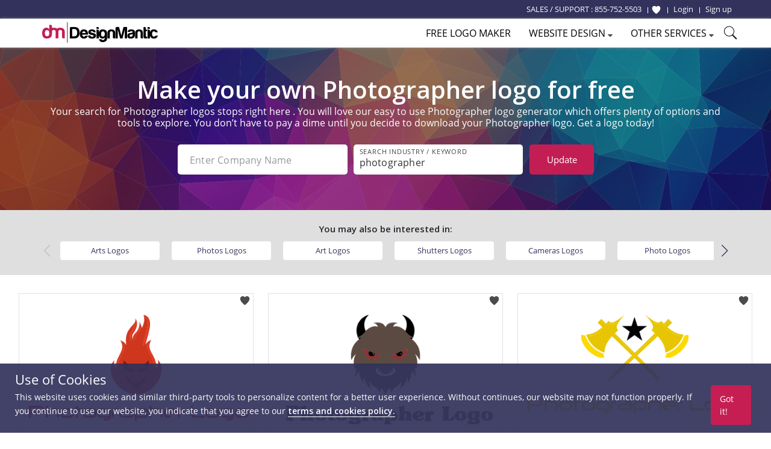

--- FILE ---
content_type: text/html; charset=UTF-8
request_url: https://www.designmantic.com/logos/search/photographer?page=5
body_size: 21393
content:
<!DOCTYPE html>
<html lang="en">
<head>
    <meta charset="utf-8">
    <meta http-equiv="X-UA-Compatible" content="IE=edge">
            <meta name="viewport" content="width=device-width, initial-scale=1">
        <title>Free Photographer Logo Designs - DIY Photographer Logo Maker - Designmantic.com - (Page 5)</title>
    <link rel="icon" type="image/x-icon" href="/favicon.ico">


    	<meta property="og:locale" content="en">
	<meta property="og:url" content="https://www.designmantic.com/logos/search/photographer?page=5">
	<meta property="og:site_name" content="Design Mantic">
	<meta property="og:image" content="https://www.designmantic.com/images/og_image.png">

        <meta property="og:title" content="Free Photographer Logo Designs - DIY Photographer Logo Maker - Designmantic.com - (Page 5)">

        <meta property="og:description" content="Photographer logo maker - (Page 5)">

            <meta name="twitter:card" content="summary_large_image" >
        <meta name="twitter:url" content="https://www.designmantic.com/logos/search/photographer?page=5" >
        <meta name="twitter:site" content="@designmantic" >
        <meta name="twitter:image" content="https://www.designmantic.com/images/og_image.png" >
        <meta name="twitter:domain" content="designmantic.com">
            <meta name="twitter:title" content="Free Photographer Logo Designs - DIY Photographer Logo Maker - Designmantic.com - (Page 5)">
        <meta name="twitter:description" content="Photographer logo maker - (Page 5)">
        <meta name="description" content="Photographer logo maker - (Page 5)">
    
            <link rel="canonical" href='https://www.designmantic.com/logos/search/photographer?page=5'>




     

    <link rel="preconnect" href="https://cdn.jsdelivr.net">
    <link rel="preconnect" href="https://fonts.googleapis.com">
    <link rel="dns-prefetch" href="https://fonts.gstatic.com">
    <link rel="dns-prefetch" href="https://maxcdn.bootstrapcdn.com">
    <link rel="dns-prefetch" href="https://static.zdassets.com">


    
            <link rel="stylesheet" href="/css/master.min.css?version=993">
	 <link rel="stylesheet" href="/css/main-layout.css?version=3">
	 <link rel="stylesheet" href="https://cdnjs.cloudflare.com/ajax/libs/font-awesome/4.0.0/css/font-awesome.min.css">
    
            
	
    <link rel="stylesheet" href="/css/search-inner-page.css" >
    <link href="https://fonts.googleapis.com/css2?family=Open+Sans:ital,wght@0,600;1,600&display=swap" rel="stylesheet">
    <link rel="stylesheet" href="https://cdn.jsdelivr.net/npm/swiper@11/swiper-bundle.min.css">
    <style>

.error-message {
    font-size: 10px;
    margin-top: 2px;
    display:flex;
}

.is-invalid input,
input.is-invalid {
    border-color: red !important;
}

        @media (max-width: 600px) {
            .item-box-01 {min-height: inherit;padding-bottom: 30px}
            .swiper {height:150px;}
            #related_links1 a {width: 250px;margin: 0px auto;display: block;margin-top: 12px;}
            .swiper {padding-left:0px !important;}
            .search-gallery-setting {max-width:280px;}
            .keyword-list-wrap ul {column-count:2; text-align:left;}
            .search-gallery-setting .keywordSearchBtn {max-width:280px; margin-top:10px;} .desktop-hide {display:inline;} }
                .swiper-wrapper {justify-content: space-between;}
        

        @media screen
        and (min-width: 600px)
        and (max-width: 800px) {
            #related_links1 {display:none;}
        }

        /* ---------------------------------- END SearchLanding Banner ---------------------------------- */


        /* ---------------------------------- END SearchLanding NewStyle Gallery ---------------------------------- */


        .slick-next.slick-arrow.slick-disabled  {display:none !important;}
        .bx-wrapper {max-width: 100%;
            background: transparent;
            border-color: transparent;
            box-shadow: none; margin-bottom:0px;}

        .page-search #related_links1 {
            background-color: #dfdfdf; text-align:left;
        }
        /*#related_links1 .swiper-slide{
            min-width:80px;
            margin: 0px;    margin-right: 11px;
        }*/

        #related_links1 a {
            background-color: #fff;
            padding: 6px 8px;
            color: #32325c;
            border-radius: 4px;
            font-size: 13px; width: 165px; text-align:center;    white-space: nowrap;
            overflow: hidden;
            text-overflow: ellipsis;

        }
        .page-search #related_links h3 {
            margin-bottom: 5px;
            display:block;
        }
        .page-search #related_links ul {
            display: inline-block;
            margin:0px auto;
            vertical-align: top;
            max-width: 1000px;
            text-align: center; column-count:4;
        }
        .page-search #related_links li {
            text-align: left;
            display: inline-block;
            position: relative;
            line-height: 26px;
            font-size: 14px;
            margin-right: 15px;
        }
        .page-search #related_links li:before {
            content: '';
            width: 6px;
            height: 6px;
            background-color: #d2d2d2;
            display: inline-block;
            border-radius: 1000px;
            position: absolute;
            left: -10px;
            top: 10px;
        }
        .swiper {z-index:0;}
        .intersted-label{text-align: center;width: 100%; margin-bottom:10px}
        .swiper-button-prev, swiper-button-disabled, .swiper-button-next {width:35px;height:40px; background:#dfdfdf; opacity:1 !important;}
        .swiper-button-disabled {opacity:0.20 !important;}
        .swiper-button-prev {left:-10px;}
        .swiper-button-next {right:-10px;}
        .swiper {padding-left: 30px;}
        .swiper-button-next, .swiper-button-prev {color: #32325c;}
        .swiper-button-next:after, .swiper-button-prev:after {font-size:20px;}
        .slick-carousel{display:inline-block;max-width:850px;margin-left:30px;vertical-align: middle;}
        @media (max-width: 640px) {
            .search-filed#company_name {margin-bottom:10px;}
            .intersted-label{text-align: center;width: 100%;margin-bottom: 5px;}
            .slick-track {width:auto !important;}
            #related_links1 li, #related_links1 li a {min-width:200px !important;}

        }

        @media (max-width: 400px) {
            .page-search #related_links li { width: initial !important;}
        }

        /* ------------ */
        .page-search .logoDesign-banner-logo .logo-banner {
            position: absolute;
            left: 50%;
            top: 50%;
            transform: translate(-50%,-50%);
        }
        .page-search .logoDesign-banner-logo {
            position: relative;
            display: inline-block;
            margin: 20px
        }
        @media (max-width: 767px){
            .page-search .logoDesign-banner-logo { display:none; }

            .page-search .main-banner h1,
            .page-search  .main-banner .text-left{ text-align: center;}

            .page-search .main-banner h1:after {
                margin-left: auto;
                margin-right: auto;}
        }

        .page-search .pagination ul li.selected a {
            background-color: #32325c;
        }

        .pagination .prev-page, .pagination .next-page {
            background-color: #c61e53;
            color: #fff;
        }

        /* --------------------- */
        .gallery-filter-block li {
            float: left;
            padding-left: 0;
            padding-right: 0;
        }
        .gallery-filter-block .input-control-1 { border-radius: 3px 0 0 3px; }
        .gallery-filter-block.one-field .field-group { margin-bottom: 10px; }

        @media (max-width: 767px){
            .gallery-filter-block .field-group { width: 200px; }
            .main-banner h1 { font-size: 23px; }
            .item-box-02 { min-height: auto; margin-bottom: 25px;}
            p.auto-scroll { max-height: initial; }
        }
        #search-keyword-box {
            max-width: 325px
        }
        #search-keyword-box .btn {
            background-color: #737373;
        }

        /* --------------------- */
        .item-box-02 { min-height: 320px;}
        .auto-scroll { max-height: 125px; overflow-y: auto; }

        /* ===== Scrollbar CSS ===== */
        /* Firefox */
        .auto-scroll {
            scrollbar-width: thin;
            scrollbar-color: #999999 #ffffff;
        }

        /* Chrome, Edge, and Safari */
        .auto-scroll::-webkit-scrollbar {
            width: 12px;
        }

        .auto-scroll::-webkit-scrollbar-track {
            background: #ffffff;
        }

        .auto-scroll::-webkit-scrollbar-thumb {
            background-color: #999999;
            border-radius: 10px;
            border: 3px solid #ffffff;
        }
    </style>
    <!--[if lt IE 9]>
    <script src="https://oss.maxcdn.com/html5shiv/3.7.2/html5shiv.min.js"></script>
    <script src="https://oss.maxcdn.com/respond/1.4.2/respond.min.js"></script>
    <![endif]-->
    <script>
    var captcha_key = '6LeSz9EZAAAAAMy5y6CJpWk775uHRpE9Iwu4k3lS';
    var checkUserLogin = '';
        function setCookie(name, value, days) {
        var d = new Date;
        d.setTime(d.getTime() + 24*60*60*1000*days);
        console.log('d.toGMTString()' , d.toGMTString());
        document.cookie = name + "=" + value + ";path=/;expires=" + d.toGMTString();
    }

/*    $('#setCookiePopup').on('click' , function () {
        console.log('Pre-d.toGMTString()' , "Pre");
        setCookie('noThanks' , 'ok' , 30);
    });
*/
   document.addEventListener("click", function(e){
     if (e.target.className === "chatPopup-closeBtn" || e.target.className === "chatPopup-button chatPopup-closeBtn" || e.target.className === "icon-close chatPopup-closeBtn" || e.target.className === "logoStudio-chatPopup") {
         document.getElementById("PopsetCookiePopup").style.display = "none";
    }
       if (e.target.className === "chatPopup-closeBtn"){
           console.log('Pre-d.toGMTString()' , "Pre");
           setCookie('noThanks' , 'ok' , 30);
       }

   });
    </script>
      
	
	


   
            <script>

        dataLayer = [];
                dataLayer.push({ ecommerce: null });
        dataLayer.push({
            event: "view_item_list",
            ecommerce: {
                item_list_id: "logo_list",
                item_list_name: "Logo List",
                items: [
                                                            {
                        item_id: "10605",
                        item_name: "logo_10605",
                                                item_category: 'Photographer',
                                                price: 37,
                        quantity: 1
                    },                                                            {
                        item_id: "10601",
                        item_name: "logo_10601",
                                                item_category: 'Photographer',
                                                price: 37,
                        quantity: 1
                    },                                                            {
                        item_id: "10577",
                        item_name: "logo_10577",
                                                item_category: 'Photographer',
                                                price: 37,
                        quantity: 1
                    },                                                            {
                        item_id: "10561",
                        item_name: "logo_10561",
                                                item_category: 'Photographer',
                                                price: 37,
                        quantity: 1
                    },                                                            {
                        item_id: "10553",
                        item_name: "logo_10553",
                                                item_category: 'Photographer',
                                                price: 37,
                        quantity: 1
                    },                                                            {
                        item_id: "10525",
                        item_name: "logo_10525",
                                                item_category: 'Photographer',
                                                price: 37,
                        quantity: 1
                    },                                                            {
                        item_id: "10513",
                        item_name: "logo_10513",
                                                item_category: 'Photographer',
                                                price: 37,
                        quantity: 1
                    },                                                            {
                        item_id: "10505",
                        item_name: "logo_10505",
                                                item_category: 'Photographer',
                                                price: 37,
                        quantity: 1
                    },                                                            {
                        item_id: "10473",
                        item_name: "logo_10473",
                                                item_category: 'Photographer',
                                                price: 37,
                        quantity: 1
                    },                                                            {
                        item_id: "10409",
                        item_name: "logo_10409",
                                                item_category: 'Photographer',
                                                price: 37,
                        quantity: 1
                    },                                                            {
                        item_id: "10393",
                        item_name: "logo_10393",
                                                item_category: 'Photographer',
                                                price: 37,
                        quantity: 1
                    },                                                            {
                        item_id: "10313",
                        item_name: "logo_10313",
                                                item_category: 'Photographer',
                                                price: 37,
                        quantity: 1
                    },                                                            {
                        item_id: "10309",
                        item_name: "logo_10309",
                                                item_category: 'Photographer',
                                                price: 37,
                        quantity: 1
                    },                                                            {
                        item_id: "10301",
                        item_name: "logo_10301",
                                                item_category: 'Photographer',
                                                price: 37,
                        quantity: 1
                    },                                                            {
                        item_id: "10293",
                        item_name: "logo_10293",
                                                item_category: 'Photographer',
                                                price: 37,
                        quantity: 1
                    },                                                            {
                        item_id: "10289",
                        item_name: "logo_10289",
                                                item_category: 'Photographer',
                                                price: 37,
                        quantity: 1
                    },                                                            {
                        item_id: "10281",
                        item_name: "logo_10281",
                                                item_category: 'Photographer',
                                                price: 37,
                        quantity: 1
                    },                                                            {
                        item_id: "10269",
                        item_name: "logo_10269",
                                                item_category: 'Photographer',
                                                price: 37,
                        quantity: 1
                    },                                                            {
                        item_id: "10257",
                        item_name: "logo_10257",
                                                item_category: 'Photographer',
                                                price: 37,
                        quantity: 1
                    },                                                            {
                        item_id: "10253",
                        item_name: "logo_10253",
                                                item_category: 'Photographer',
                                                price: 37,
                        quantity: 1
                    },                                                            {
                        item_id: "10245",
                        item_name: "logo_10245",
                                                item_category: 'Photographer',
                                                price: 37,
                        quantity: 1
                    }                                                                            ]
            }
                    });

        (function(w,d,s,l,i){w[l]=w[l]||[];w[l].push({'gtm.start':
                new Date().getTime(),event:'gtm.js'});var f=d.getElementsByTagName(s)[0],
            j=d.createElement(s),dl=l!='dataLayer'?'&l='+l:'';j.async=true;j.src=
            'https://www.googletagmanager.com/gtm.js?id='+i+dl;f.parentNode.insertBefore(j,f);
        })(window,document,'script','dataLayer','GTM-MSFCQ48');
    </script>

    
</head>
 <body> 


<!-- Google Tag Manager (noscript) -->
<noscript><iframe src="https://www.googletagmanager.com/ns.html?id=GTM-MSFCQ48"
height="0" width="0" style="display:none;visibility:hidden"></iframe></noscript>
<!-- End Google Tag Manager (noscript) -->

        <header class="main-header">
                    <div class="main-header-top">
                <div class="container">
                    <!--<div class="support-block"> </div>-->
                    <div class="main-header-top-right-side ">
                        <div class="welcomeusersinfo pull-left">
						<ul class="my-account-block">
							<li  class="login-link support-link"><span class="hidden-xs">SALES / SUPPORT : </span> <a href="tel:+18557525503"> 855-752-5503</a> &nbsp;</li>
						</ul>
                                                        								
                                <ul class="login-signup-links-block">
									<li class="login-link fav-link"><a href="/favorite-list" title="Show Favorite"> <svg xmlns="http://www.w3.org/2000/svg" class="favlist-topnav-icon" viewBox="0 0 512 512">
                                            <path d="M352 56h-1c-39.7 0-74.8 21-95 52-20.2-31-55.3-52-95-52h-1c-61.9.6-112 50.9-112 113 0 37 16.2 89.5 47.8 132.7C156 384 256 456 256 456s100-72 160.2-154.3C447.8 258.5 464 206 464 169c0-62.1-50.1-112.4-112-113z" style="filter: #000;"></path>
                                        </svg> </a>
                                    </li>
                                    <li class="login-link"> <a href="/login"> <span>Login</span></a> </li>
                                    <li class="signup-link"> <a href="/login?account=1"> <span>Sign up</span> </a> </li>
                                </ul>
                                                    </div>
                                             </div>
                </div>
            </div>

                            <div class="main-header-bottom">
                <div class="container">
                    <div class="main-logo"> <a href="/" title="DesignMantic"><img width="192" height="34" src="/images/logo.png" alt="Logo"></a> </div>
                    <ul class='hamburger-menu'> <li class='bar-first'></li> <li class='bar-second'></li> <li class='bar-third'></li> </ul>
					
					
						<span class="search-raw-div2"> <svg xmlns="http://www.w3.org/2000/svg" x="0px" y="0px" width="25" height="25" viewBox="0 0 50 50">
<path d="M 21 3 C 11.621094 3 4 10.621094 4 20 C 4 29.378906 11.621094 37 21 37 C 24.710938 37 28.140625 35.804688 30.9375 33.78125 L 44.09375 46.90625 L 46.90625 44.09375 L 33.90625 31.0625 C 36.460938 28.085938 38 24.222656 38 20 C 38 10.621094 30.378906 3 21 3 Z M 21 5 C 29.296875 5 36 11.703125 36 20 C 36 28.296875 29.296875 35 21 35 C 12.703125 35 6 28.296875 6 20 C 6 11.703125 12.703125 5 21 5 Z"></path>
</svg> </span>
					
                                        <div class="main-nav">
                        <ul>
                                                            <li><a href="/logos/search" class="logomaker_link"><span>Free Logo Maker</span></a></li>
                                                          
                                                                                                                                            <li> <a href="javascript:void(0)"><span>Website Design</span> <i class="icon-caret-down"></i></a> 
                            <ul class="main-header-other-services dropdown">
                                <li><a href="/web"><span>Create Site</span></a></li>
                                <li><a href="/web/template-listing"><span>Templates</span></a></li>
                                <li><a href="/web/packages"><span>Pricing</span></a></li>
                                <li><a href="/web/features"><span>Features</span></a></li>
                                <li> <a href="/web/domain"> <span>Domain</span> </a> </li>
                                <li> <a href="/web/mailbox"> <span>Mailbox</span> </a> </li>
                                                               </ul></li> 
							   
                                                        <li> <a href="javascript:void(0)"><span>Other Services</span> <i class="icon-caret-down"></i></a> <ul class="main-header-other-services dropdown"> <li><a  href="/designPackages"><span>Complete Branding</span></a></li> <li><a  href="/business-card-design/create"><span>Business Card Design</span></a></li>

                                                                 <li><a  href="/printing"><span>Print Services</span></a></li>
                            
							<li><a  href="/letter-head"><span>Letterhead Design</span></a></li> <li><a  href="/envelope"><span>Envelope Design</span></a></li> <li><a  href="/email-signature-design"><span>Email Signature Design</span></a></li> <li><a  href="/flyer-design"><span>Flyer Design</span></a></li> <li><a  href="/infographic-maker"><span>Infographic Design</span></a></li> <li class="socialHeaderDesign_link"><a href="/social-headers" ><span>Social Header Design</span> <i class="icon-caret-right"></i></a> <ul class="dropdown"> <li><a  href="/social-headers/designStudio"><span>Facebook Header</span></a></li> <li><a  href="/social-headers/designStudio/2"><span>Twitter Header</span></a></li> <li><a  href="/social-headers/designStudio/4"><span>LinkedIn Header</span></a></li><li><a  href="/social-headers/designStudio/5"><span>Instagram Post</span></a></li> </ul> </li> <li><a  href="/monogram-design/create"><span>Monogram Design</span></a></li> <li><a  href="/wedding-card-design/create"><span>Wedding Card Design</span></a></li> <li><a  href="/custom-design"><span>Custom Design</span></a></li></ul> </li>
	
															<li><span class="search-raw-div"> <svg xmlns="http://www.w3.org/2000/svg" x="0px" y="0px" width="25" height="25" viewBox="0 0 50 50">
<path d="M 21 3 C 11.621094 3 4 10.621094 4 20 C 4 29.378906 11.621094 37 21 37 C 24.710938 37 28.140625 35.804688 30.9375 33.78125 L 44.09375 46.90625 L 46.90625 44.09375 L 33.90625 31.0625 C 36.460938 28.085938 38 24.222656 38 20 C 38 10.621094 30.378906 3 21 3 Z M 21 5 C 29.296875 5 36 11.703125 36 20 C 36 28.296875 29.296875 35 21 35 C 12.703125 35 6 28.296875 6 20 C 6 11.703125 12.703125 5 21 5 Z"></path>
</svg> </span></li>
                            
							
                        </ul>
						
                    </div>

                                    </div>
            </div>
           
    </header>
                     













 
 <main class="main-container page-search">

     

<!-- START New banner -->

         <div class="main-banner main-banner-new theme-padding text-center">
            <h1>
                                                                                        Make your own Photographer logo for free                                </h1>
			
			     					<section class="container text-center" id="paragraph"><h6 class="text-white">Your search for Photographer logos stops right here . You will love our easy to use Photographer logo generator which offers plenty of options and tools to explore. You don’t have to pay a dime until you decide to download your Photographer logo. Get a logo today!</h6> </section>
			               
            <div class="gallery-setting-block">
                <div class="search-gallery-setting">
                    <form id="companyForm" method="post">
                        
						<div class="formRow2">
							<div class="formRow--item2 col-lg-5 col-md-5 col-sm-4">
								<label for="company_name" class="formRow--input-wrapper2 js-inputWrapper">
									<input type="text" class="formRow--input2 js-input search-filed" id="company_name" value=""  name="company_name" placeholder="Enter Company Name" maxlength="40" oninput="enforceMaxLength(this)">
                                        <div class="error-message" id="company_name_error"></div>

								</label>
							</div>
							<div class="formRow--item2 col-lg-5 col-md-5 col-sm-4">
								<label for="keyword" class="formRow--input-wrapper2 js-inputWrapper">
									<input type="text" class="formRow--input2 js-input search-filed search" value="photographer" id="keyword" name="keyword" placeholder="Search Industry / Keyword" maxlength="40" oninput="enforceMaxLength(this)" pattern="[a-zA-Z0-9 \-]+" title="Only alphanumeric characters are allowed (no special characters)">
                                     <div class="error-message" id="search_error"></div>
								</label>
							</div>
								<div class="formRow--item2 col-lg-2 col-md-2 col-sm-4">
								   <button type="button" class="search-btn search-bar-btn keywordSearchBtn">Update<span class="desktop-hide"> Logo </span> </button>
								</div>
						</div>
						
					
                    </form>
                </div>
				
                               
                
            </div>

            
           

        </div>
<!-- END New banner -->








     


   

  

                                             <div id="related_links1" class="text-center theme-padding">
                 <div class="container">
                     <strong class="intersted-label">You may also be interested in:</strong>
                     <div class="swiper">
                         <div class="swiper-wrapper">
                                                                                              <div class="swiper-slide">
                                     <a title="Arts Logos"
                                        href="/logos/search/arts">Arts
                                         Logos</a>
                                 </div>
                                                                                                                               <div class="swiper-slide">
                                     <a title="Photos Logos"
                                        href="/logos/search/photos">Photos
                                         Logos</a>
                                 </div>
                                                                                                                               <div class="swiper-slide">
                                     <a title="Art Logos"
                                        href="/logos/search/art">Art
                                         Logos</a>
                                 </div>
                                                                                                                               <div class="swiper-slide">
                                     <a title="Shutters Logos"
                                        href="/logos/search/shutters">Shutters
                                         Logos</a>
                                 </div>
                                                                                                                               <div class="swiper-slide">
                                     <a title="Cameras Logos"
                                        href="/logos/search/cameras">Cameras
                                         Logos</a>
                                 </div>
                                                                                                                               <div class="swiper-slide">
                                     <a title="Photo Logos"
                                        href="/logos/search/photo">Photo
                                         Logos</a>
                                 </div>
                                                                                                                               <div class="swiper-slide">
                                     <a title="Lens Logos"
                                        href="/logos/search/lens">Lens
                                         Logos</a>
                                 </div>
                                                                                                                               <div class="swiper-slide">
                                     <a title="Camera Logos"
                                        href="/logos/search/camera">Camera
                                         Logos</a>
                                 </div>
                                                                                                                               <div class="swiper-slide">
                                     <a title="Photograph Logos"
                                        href="/logos/search/photograph">Photograph
                                         Logos</a>
                                 </div>
                                                                                                                               <div class="swiper-slide">
                                     <a title="Pictures Logos"
                                        href="/logos/search/pictures">Pictures
                                         Logos</a>
                                 </div>
                                                                                       </div>
                         <div class="swiper-button-next"></div>
                         <div class="swiper-button-prev"></div>
                     </div>

                                      </div>
             </div>

              

<ul class="gallery-item-block theme-padding-sm">
        <li>
        <span class="preloader-bar"></span>
        <!--<a rel="nofollow" href="/logo-design/create?design=10605" id="10605ids" data-addids="10605" class="">-->
                    <span class="addToWishList-btn " data-design-id="10605" data-fav="1"  onclick="addToFav(this)"  title="Add To Favorite">
            <svg xmlns="http://www.w3.org/2000/svg" viewBox="0 0 512 512"><path d="M352 56h-1c-39.7 0-74.8 21-95 52-20.2-31-55.3-52-95-52h-1c-61.9.6-112 50.9-112 113 0 37 16.2 89.5 47.8 132.7C156 384 256 456 256 456s100-72 160.2-154.3C447.8 258.5 464 206 464 169c0-62.1-50.1-112.4-112-113z"></path></svg>
            </span>
                                      <a  href="/logo-design/create?design=10605" id="10605idsz" data-addids="10605" class="">
			  <img alt="evil fire logo" src="/logo-images/10605.png?company=Company%20Name&amp;keyword=photographer&amp;slogan=&amp;verify=1" width="388" height="298">
			  </a>
			  <div class="gallery-item-thumboption ">
          <a class="btn btn-color-1 btn-block"  href="/logo-design/create?design=10605" id="10605ids" data-addids="10605">Select</a>
         </div>
                        <!--</a>-->
	  	  <div class = "logotext-searchPage">Evil fire logo</div>
	      </li>
        <li>
        <span class="preloader-bar"></span>
        <!--<a rel="nofollow" href="/logo-design/create?design=10601" id="10601ids" data-addids="10601" class="">-->
                    <span class="addToWishList-btn " data-design-id="10601" data-fav="1"  onclick="addToFav(this)"  title="Add To Favorite">
            <svg xmlns="http://www.w3.org/2000/svg" viewBox="0 0 512 512"><path d="M352 56h-1c-39.7 0-74.8 21-95 52-20.2-31-55.3-52-95-52h-1c-61.9.6-112 50.9-112 113 0 37 16.2 89.5 47.8 132.7C156 384 256 456 256 456s100-72 160.2-154.3C447.8 258.5 464 206 464 169c0-62.1-50.1-112.4-112-113z"></path></svg>
            </span>
                                      <a  href="/logo-design/create?design=10601" id="10601idsz" data-addids="10601" class="">
			  <img alt="Minotaur icon or demon face logo" src="/logo-images/10601.png?company=Company%20Name&amp;keyword=photographer&amp;slogan=&amp;verify=1" width="388" height="298">
			  </a>
			  <div class="gallery-item-thumboption ">
          <a class="btn btn-color-1 btn-block"  href="/logo-design/create?design=10601" id="10601ids" data-addids="10601">Select</a>
         </div>
                        <!--</a>-->
	  	  <div class = "logotext-searchPage">Minotaur icon or demon face logo</div>
	      </li>
        <li>
        <span class="preloader-bar"></span>
        <!--<a rel="nofollow" href="/logo-design/create?design=10577" id="10577ids" data-addids="10577" class="">-->
                    <span class="addToWishList-btn " data-design-id="10577" data-fav="1"  onclick="addToFav(this)"  title="Add To Favorite">
            <svg xmlns="http://www.w3.org/2000/svg" viewBox="0 0 512 512"><path d="M352 56h-1c-39.7 0-74.8 21-95 52-20.2-31-55.3-52-95-52h-1c-61.9.6-112 50.9-112 113 0 37 16.2 89.5 47.8 132.7C156 384 256 456 256 456s100-72 160.2-154.3C447.8 258.5 464 206 464 169c0-62.1-50.1-112.4-112-113z"></path></svg>
            </span>
                                      <a  href="/logo-design/create?design=10577" id="10577idsz" data-addids="10577" class="">
			  <img alt="crossed battle axes with star logo" src="/logo-images/10577.png?company=Company%20Name&amp;keyword=photographer&amp;slogan=&amp;verify=1" width="388" height="298">
			  </a>
			  <div class="gallery-item-thumboption ">
          <a class="btn btn-color-1 btn-block"  href="/logo-design/create?design=10577" id="10577ids" data-addids="10577">Select</a>
         </div>
                        <!--</a>-->
	  	  <div class = "logotext-searchPage">Crossed battle axes with star logo</div>
	      </li>
        <li>
        <span class="preloader-bar"></span>
        <!--<a rel="nofollow" href="/logo-design/create?design=10561" id="10561ids" data-addids="10561" class="">-->
                    <span class="addToWishList-btn " data-design-id="10561" data-fav="1"  onclick="addToFav(this)"  title="Add To Favorite">
            <svg xmlns="http://www.w3.org/2000/svg" viewBox="0 0 512 512"><path d="M352 56h-1c-39.7 0-74.8 21-95 52-20.2-31-55.3-52-95-52h-1c-61.9.6-112 50.9-112 113 0 37 16.2 89.5 47.8 132.7C156 384 256 456 256 456s100-72 160.2-154.3C447.8 258.5 464 206 464 169c0-62.1-50.1-112.4-112-113z"></path></svg>
            </span>
                                      <a  href="/logo-design/create?design=10561" id="10561idsz" data-addids="10561" class="">
			  <img alt="CCTV camera logo" src="/logo-images/10561.png?company=Company%20Name&amp;keyword=photographer&amp;slogan=&amp;verify=1" width="388" height="298">
			  </a>
			  <div class="gallery-item-thumboption ">
          <a class="btn btn-color-1 btn-block"  href="/logo-design/create?design=10561" id="10561ids" data-addids="10561">Select</a>
         </div>
                        <!--</a>-->
	  	  <div class = "logotext-searchPage">Cctv camera logo</div>
	      </li>
        <li>
        <span class="preloader-bar"></span>
        <!--<a rel="nofollow" href="/logo-design/create?design=10553" id="10553ids" data-addids="10553" class="">-->
                    <span class="addToWishList-btn " data-design-id="10553" data-fav="1"  onclick="addToFav(this)"  title="Add To Favorite">
            <svg xmlns="http://www.w3.org/2000/svg" viewBox="0 0 512 512"><path d="M352 56h-1c-39.7 0-74.8 21-95 52-20.2-31-55.3-52-95-52h-1c-61.9.6-112 50.9-112 113 0 37 16.2 89.5 47.8 132.7C156 384 256 456 256 456s100-72 160.2-154.3C447.8 258.5 464 206 464 169c0-62.1-50.1-112.4-112-113z"></path></svg>
            </span>
                                      <a  href="/logo-design/create?design=10553" id="10553idsz" data-addids="10553" class="">
			  <img alt="star in shield logo" src="/logo-images/10553.png?company=Company%20Name&amp;keyword=photographer&amp;slogan=&amp;verify=1" width="388" height="298">
			  </a>
			  <div class="gallery-item-thumboption ">
          <a class="btn btn-color-1 btn-block"  href="/logo-design/create?design=10553" id="10553ids" data-addids="10553">Select</a>
         </div>
                        <!--</a>-->
	  	  <div class = "logotext-searchPage">Star in shield logo</div>
	      </li>
        <li>
        <span class="preloader-bar"></span>
        <!--<a rel="nofollow" href="/logo-design/create?design=10525" id="10525ids" data-addids="10525" class="">-->
                    <span class="addToWishList-btn " data-design-id="10525" data-fav="1"  onclick="addToFav(this)"  title="Add To Favorite">
            <svg xmlns="http://www.w3.org/2000/svg" viewBox="0 0 512 512"><path d="M352 56h-1c-39.7 0-74.8 21-95 52-20.2-31-55.3-52-95-52h-1c-61.9.6-112 50.9-112 113 0 37 16.2 89.5 47.8 132.7C156 384 256 456 256 456s100-72 160.2-154.3C447.8 258.5 464 206 464 169c0-62.1-50.1-112.4-112-113z"></path></svg>
            </span>
                                      <a  href="/logo-design/create?design=10525" id="10525idsz" data-addids="10525" class="">
			  <img alt="communication in head icon" src="/logo-images/10525.png?company=Company%20Name&amp;keyword=photographer&amp;slogan=&amp;verify=1" width="388" height="298">
			  </a>
			  <div class="gallery-item-thumboption ">
          <a class="btn btn-color-1 btn-block"  href="/logo-design/create?design=10525" id="10525ids" data-addids="10525">Select</a>
         </div>
                        <!--</a>-->
	  	  <div class = "logotext-searchPage">Communication in head icon</div>
	      </li>
        <li>
        <span class="preloader-bar"></span>
        <!--<a rel="nofollow" href="/logo-design/create?design=10513" id="10513ids" data-addids="10513" class="">-->
                    <span class="addToWishList-btn " data-design-id="10513" data-fav="1"  onclick="addToFav(this)"  title="Add To Favorite">
            <svg xmlns="http://www.w3.org/2000/svg" viewBox="0 0 512 512"><path d="M352 56h-1c-39.7 0-74.8 21-95 52-20.2-31-55.3-52-95-52h-1c-61.9.6-112 50.9-112 113 0 37 16.2 89.5 47.8 132.7C156 384 256 456 256 456s100-72 160.2-154.3C447.8 258.5 464 206 464 169c0-62.1-50.1-112.4-112-113z"></path></svg>
            </span>
                                      <a  href="/logo-design/create?design=10513" id="10513idsz" data-addids="10513" class="">
			  <img alt="smiling face with glasses logo" src="/logo-images/10513.png?company=Company%20Name&amp;keyword=photographer&amp;slogan=&amp;verify=1" width="388" height="298">
			  </a>
			  <div class="gallery-item-thumboption ">
          <a class="btn btn-color-1 btn-block"  href="/logo-design/create?design=10513" id="10513ids" data-addids="10513">Select</a>
         </div>
                        <!--</a>-->
	  	  <div class = "logotext-searchPage">Smiling face with glasses logo</div>
	      </li>
        <li>
        <span class="preloader-bar"></span>
        <!--<a rel="nofollow" href="/logo-design/create?design=10505" id="10505ids" data-addids="10505" class="">-->
                    <span class="addToWishList-btn " data-design-id="10505" data-fav="1"  onclick="addToFav(this)"  title="Add To Favorite">
            <svg xmlns="http://www.w3.org/2000/svg" viewBox="0 0 512 512"><path d="M352 56h-1c-39.7 0-74.8 21-95 52-20.2-31-55.3-52-95-52h-1c-61.9.6-112 50.9-112 113 0 37 16.2 89.5 47.8 132.7C156 384 256 456 256 456s100-72 160.2-154.3C447.8 258.5 464 206 464 169c0-62.1-50.1-112.4-112-113z"></path></svg>
            </span>
                                      <a  href="/logo-design/create?design=10505" id="10505idsz" data-addids="10505" class="">
			  <img alt="geek head logo" src="/logo-images/10505.png?company=Company%20Name&amp;keyword=photographer&amp;slogan=&amp;verify=1" width="388" height="298">
			  </a>
			  <div class="gallery-item-thumboption ">
          <a class="btn btn-color-1 btn-block"  href="/logo-design/create?design=10505" id="10505ids" data-addids="10505">Select</a>
         </div>
                        <!--</a>-->
	  	  <div class = "logotext-searchPage">Geek head logo</div>
	      </li>
        <li>
        <span class="preloader-bar"></span>
        <!--<a rel="nofollow" href="/logo-design/create?design=10473" id="10473ids" data-addids="10473" class="">-->
                    <span class="addToWishList-btn " data-design-id="10473" data-fav="1"  onclick="addToFav(this)"  title="Add To Favorite">
            <svg xmlns="http://www.w3.org/2000/svg" viewBox="0 0 512 512"><path d="M352 56h-1c-39.7 0-74.8 21-95 52-20.2-31-55.3-52-95-52h-1c-61.9.6-112 50.9-112 113 0 37 16.2 89.5 47.8 132.7C156 384 256 456 256 456s100-72 160.2-154.3C447.8 258.5 464 206 464 169c0-62.1-50.1-112.4-112-113z"></path></svg>
            </span>
                                      <a  href="/logo-design/create?design=10473" id="10473idsz" data-addids="10473" class="">
			  <img alt="face illustration in beauty spa logo" src="/logo-images/10473.png?company=Company%20Name&amp;keyword=photographer&amp;slogan=&amp;verify=1" width="388" height="298">
			  </a>
			  <div class="gallery-item-thumboption ">
          <a class="btn btn-color-1 btn-block"  href="/logo-design/create?design=10473" id="10473ids" data-addids="10473">Select</a>
         </div>
                        <!--</a>-->
	  	  <div class = "logotext-searchPage">Face illustration in beauty spa logo</div>
	      </li>
        <li>
        <span class="preloader-bar"></span>
        <!--<a rel="nofollow" href="/logo-design/create?design=10409" id="10409ids" data-addids="10409" class="">-->
                    <span class="addToWishList-btn " data-design-id="10409" data-fav="1"  onclick="addToFav(this)"  title="Add To Favorite">
            <svg xmlns="http://www.w3.org/2000/svg" viewBox="0 0 512 512"><path d="M352 56h-1c-39.7 0-74.8 21-95 52-20.2-31-55.3-52-95-52h-1c-61.9.6-112 50.9-112 113 0 37 16.2 89.5 47.8 132.7C156 384 256 456 256 456s100-72 160.2-154.3C447.8 258.5 464 206 464 169c0-62.1-50.1-112.4-112-113z"></path></svg>
            </span>
                                      <a  href="/logo-design/create?design=10409" id="10409idsz" data-addids="10409" class="">
			  <img alt="basketball with wings logo" src="/logo-images/10409.png?company=Company%20Name&amp;keyword=photographer&amp;slogan=&amp;verify=1" width="388" height="298">
			  </a>
			  <div class="gallery-item-thumboption ">
          <a class="btn btn-color-1 btn-block"  href="/logo-design/create?design=10409" id="10409ids" data-addids="10409">Select</a>
         </div>
                        <!--</a>-->
	  	  <div class = "logotext-searchPage">Basketball with wings logo</div>
	      </li>
        <li>
        <span class="preloader-bar"></span>
        <!--<a rel="nofollow" href="/logo-design/create?design=10393" id="10393ids" data-addids="10393" class="">-->
                    <span class="addToWishList-btn " data-design-id="10393" data-fav="1"  onclick="addToFav(this)"  title="Add To Favorite">
            <svg xmlns="http://www.w3.org/2000/svg" viewBox="0 0 512 512"><path d="M352 56h-1c-39.7 0-74.8 21-95 52-20.2-31-55.3-52-95-52h-1c-61.9.6-112 50.9-112 113 0 37 16.2 89.5 47.8 132.7C156 384 256 456 256 456s100-72 160.2-154.3C447.8 258.5 464 206 464 169c0-62.1-50.1-112.4-112-113z"></path></svg>
            </span>
                                      <a  href="/logo-design/create?design=10393" id="10393idsz" data-addids="10393" class="">
			  <img alt="basketball with stars on its hoop" src="/logo-images/10393.png?company=Company%20Name&amp;keyword=photographer&amp;slogan=&amp;verify=1" width="388" height="298">
			  </a>
			  <div class="gallery-item-thumboption ">
          <a class="btn btn-color-1 btn-block"  href="/logo-design/create?design=10393" id="10393ids" data-addids="10393">Select</a>
         </div>
                        <!--</a>-->
	  	  <div class = "logotext-searchPage">Basketball with stars on its hoop</div>
	      </li>
        <li>
        <span class="preloader-bar"></span>
        <!--<a rel="nofollow" href="/logo-design/create?design=10313" id="10313ids" data-addids="10313" class="">-->
                    <span class="addToWishList-btn " data-design-id="10313" data-fav="1"  onclick="addToFav(this)"  title="Add To Favorite">
            <svg xmlns="http://www.w3.org/2000/svg" viewBox="0 0 512 512"><path d="M352 56h-1c-39.7 0-74.8 21-95 52-20.2-31-55.3-52-95-52h-1c-61.9.6-112 50.9-112 113 0 37 16.2 89.5 47.8 132.7C156 384 256 456 256 456s100-72 160.2-154.3C447.8 258.5 464 206 464 169c0-62.1-50.1-112.4-112-113z"></path></svg>
            </span>
                                      <a  href="/logo-design/create?design=10313" id="10313idsz" data-addids="10313" class="">
			  <img alt="shopping bags icon" src="/logo-images/10313.png?company=Company%20Name&amp;keyword=photographer&amp;slogan=&amp;verify=1" width="388" height="298">
			  </a>
			  <div class="gallery-item-thumboption ">
          <a class="btn btn-color-1 btn-block"  href="/logo-design/create?design=10313" id="10313ids" data-addids="10313">Select</a>
         </div>
                        <!--</a>-->
	  	  <div class = "logotext-searchPage">Shopping bags icon</div>
	      </li>
        <li>
        <span class="preloader-bar"></span>
        <!--<a rel="nofollow" href="/logo-design/create?design=10309" id="10309ids" data-addids="10309" class="">-->
                    <span class="addToWishList-btn " data-design-id="10309" data-fav="1"  onclick="addToFav(this)"  title="Add To Favorite">
            <svg xmlns="http://www.w3.org/2000/svg" viewBox="0 0 512 512"><path d="M352 56h-1c-39.7 0-74.8 21-95 52-20.2-31-55.3-52-95-52h-1c-61.9.6-112 50.9-112 113 0 37 16.2 89.5 47.8 132.7C156 384 256 456 256 456s100-72 160.2-154.3C447.8 258.5 464 206 464 169c0-62.1-50.1-112.4-112-113z"></path></svg>
            </span>
                                      <a  href="/logo-design/create?design=10309" id="10309idsz" data-addids="10309" class="">
			  <img alt="price tag with power button logo" src="/logo-images/10309.png?company=Company%20Name&amp;keyword=photographer&amp;slogan=&amp;verify=1" width="388" height="298">
			  </a>
			  <div class="gallery-item-thumboption ">
          <a class="btn btn-color-1 btn-block"  href="/logo-design/create?design=10309" id="10309ids" data-addids="10309">Select</a>
         </div>
                        <!--</a>-->
	  	  <div class = "logotext-searchPage">Price tag with power button logo</div>
	      </li>
        <li>
        <span class="preloader-bar"></span>
        <!--<a rel="nofollow" href="/logo-design/create?design=10301" id="10301ids" data-addids="10301" class="">-->
                    <span class="addToWishList-btn " data-design-id="10301" data-fav="1"  onclick="addToFav(this)"  title="Add To Favorite">
            <svg xmlns="http://www.w3.org/2000/svg" viewBox="0 0 512 512"><path d="M352 56h-1c-39.7 0-74.8 21-95 52-20.2-31-55.3-52-95-52h-1c-61.9.6-112 50.9-112 113 0 37 16.2 89.5 47.8 132.7C156 384 256 456 256 456s100-72 160.2-154.3C447.8 258.5 464 206 464 169c0-62.1-50.1-112.4-112-113z"></path></svg>
            </span>
                                      <a  href="/logo-design/create?design=10301" id="10301idsz" data-addids="10301" class="">
			  <img alt="stars with 3D block logo" src="/logo-images/10301.png?company=Company%20Name&amp;keyword=photographer&amp;slogan=&amp;verify=1" width="388" height="298">
			  </a>
			  <div class="gallery-item-thumboption ">
          <a class="btn btn-color-1 btn-block"  href="/logo-design/create?design=10301" id="10301ids" data-addids="10301">Select</a>
         </div>
                        <!--</a>-->
	  	  <div class = "logotext-searchPage">Stars with 3d block logo</div>
	      </li>
        <li>
        <span class="preloader-bar"></span>
        <!--<a rel="nofollow" href="/logo-design/create?design=10293" id="10293ids" data-addids="10293" class="">-->
                    <span class="addToWishList-btn " data-design-id="10293" data-fav="1"  onclick="addToFav(this)"  title="Add To Favorite">
            <svg xmlns="http://www.w3.org/2000/svg" viewBox="0 0 512 512"><path d="M352 56h-1c-39.7 0-74.8 21-95 52-20.2-31-55.3-52-95-52h-1c-61.9.6-112 50.9-112 113 0 37 16.2 89.5 47.8 132.7C156 384 256 456 256 456s100-72 160.2-154.3C447.8 258.5 464 206 464 169c0-62.1-50.1-112.4-112-113z"></path></svg>
            </span>
                                      <a  href="/logo-design/create?design=10293" id="10293idsz" data-addids="10293" class="">
			  <img alt="round security logo" src="/logo-images/10293.png?company=Company%20Name&amp;keyword=photographer&amp;slogan=&amp;verify=1" width="388" height="298">
			  </a>
			  <div class="gallery-item-thumboption ">
          <a class="btn btn-color-1 btn-block"  href="/logo-design/create?design=10293" id="10293ids" data-addids="10293">Select</a>
         </div>
                        <!--</a>-->
	  	  <div class = "logotext-searchPage">Round security logo</div>
	      </li>
        <li>
        <span class="preloader-bar"></span>
        <!--<a rel="nofollow" href="/logo-design/create?design=10289" id="10289ids" data-addids="10289" class="">-->
                    <span class="addToWishList-btn " data-design-id="10289" data-fav="1"  onclick="addToFav(this)"  title="Add To Favorite">
            <svg xmlns="http://www.w3.org/2000/svg" viewBox="0 0 512 512"><path d="M352 56h-1c-39.7 0-74.8 21-95 52-20.2-31-55.3-52-95-52h-1c-61.9.6-112 50.9-112 113 0 37 16.2 89.5 47.8 132.7C156 384 256 456 256 456s100-72 160.2-154.3C447.8 258.5 464 206 464 169c0-62.1-50.1-112.4-112-113z"></path></svg>
            </span>
                                      <a  href="/logo-design/create?design=10289" id="10289idsz" data-addids="10289" class="">
			  <img alt="eagle and stars security logo" src="/logo-images/10289.png?company=Company%20Name&amp;keyword=photographer&amp;slogan=&amp;verify=1" width="388" height="298">
			  </a>
			  <div class="gallery-item-thumboption ">
          <a class="btn btn-color-1 btn-block"  href="/logo-design/create?design=10289" id="10289ids" data-addids="10289">Select</a>
         </div>
                        <!--</a>-->
	  	  <div class = "logotext-searchPage">Eagle and stars security logo</div>
	      </li>
        <li>
        <span class="preloader-bar"></span>
        <!--<a rel="nofollow" href="/logo-design/create?design=10281" id="10281ids" data-addids="10281" class="">-->
                    <span class="addToWishList-btn " data-design-id="10281" data-fav="1"  onclick="addToFav(this)"  title="Add To Favorite">
            <svg xmlns="http://www.w3.org/2000/svg" viewBox="0 0 512 512"><path d="M352 56h-1c-39.7 0-74.8 21-95 52-20.2-31-55.3-52-95-52h-1c-61.9.6-112 50.9-112 113 0 37 16.2 89.5 47.8 132.7C156 384 256 456 256 456s100-72 160.2-154.3C447.8 258.5 464 206 464 169c0-62.1-50.1-112.4-112-113z"></path></svg>
            </span>
                                      <a  href="/logo-design/create?design=10281" id="10281idsz" data-addids="10281" class="">
			  <img alt="stars with sword in shield security logo" src="/logo-images/10281.png?company=Company%20Name&amp;keyword=photographer&amp;slogan=&amp;verify=1" width="388" height="298">
			  </a>
			  <div class="gallery-item-thumboption ">
          <a class="btn btn-color-1 btn-block"  href="/logo-design/create?design=10281" id="10281ids" data-addids="10281">Select</a>
         </div>
                        <!--</a>-->
	  	  <div class = "logotext-searchPage">Stars with sword in shield security logo</div>
	      </li>
        <li>
        <span class="preloader-bar"></span>
        <!--<a rel="nofollow" href="/logo-design/create?design=10269" id="10269ids" data-addids="10269" class="">-->
                    <span class="addToWishList-btn " data-design-id="10269" data-fav="1"  onclick="addToFav(this)"  title="Add To Favorite">
            <svg xmlns="http://www.w3.org/2000/svg" viewBox="0 0 512 512"><path d="M352 56h-1c-39.7 0-74.8 21-95 52-20.2-31-55.3-52-95-52h-1c-61.9.6-112 50.9-112 113 0 37 16.2 89.5 47.8 132.7C156 384 256 456 256 456s100-72 160.2-154.3C447.8 258.5 464 206 464 169c0-62.1-50.1-112.4-112-113z"></path></svg>
            </span>
                                      <a  href="/logo-design/create?design=10269" id="10269idsz" data-addids="10269" class="">
			  <img alt="security badge logo" src="/logo-images/10269.png?company=Company%20Name&amp;keyword=photographer&amp;slogan=&amp;verify=1" width="388" height="298">
			  </a>
			  <div class="gallery-item-thumboption ">
          <a class="btn btn-color-1 btn-block"  href="/logo-design/create?design=10269" id="10269ids" data-addids="10269">Select</a>
         </div>
                        <!--</a>-->
	  	  <div class = "logotext-searchPage">Security badge logo</div>
	      </li>
        <li>
        <span class="preloader-bar"></span>
        <!--<a rel="nofollow" href="/logo-design/create?design=10257" id="10257ids" data-addids="10257" class="">-->
                    <span class="addToWishList-btn " data-design-id="10257" data-fav="1"  onclick="addToFav(this)"  title="Add To Favorite">
            <svg xmlns="http://www.w3.org/2000/svg" viewBox="0 0 512 512"><path d="M352 56h-1c-39.7 0-74.8 21-95 52-20.2-31-55.3-52-95-52h-1c-61.9.6-112 50.9-112 113 0 37 16.2 89.5 47.8 132.7C156 384 256 456 256 456s100-72 160.2-154.3C447.8 258.5 464 206 464 169c0-62.1-50.1-112.4-112-113z"></path></svg>
            </span>
                                      <a  href="/logo-design/create?design=10257" id="10257idsz" data-addids="10257" class="">
			  <img alt="stars in circle logo" src="/logo-images/10257.png?company=Company%20Name&amp;keyword=photographer&amp;slogan=&amp;verify=1" width="388" height="298">
			  </a>
			  <div class="gallery-item-thumboption ">
          <a class="btn btn-color-1 btn-block"  href="/logo-design/create?design=10257" id="10257ids" data-addids="10257">Select</a>
         </div>
                        <!--</a>-->
	  	  <div class = "logotext-searchPage">Stars in circle logo</div>
	      </li>
        <li>
        <span class="preloader-bar"></span>
        <!--<a rel="nofollow" href="/logo-design/create?design=10253" id="10253ids" data-addids="10253" class="">-->
                    <span class="addToWishList-btn " data-design-id="10253" data-fav="1"  onclick="addToFav(this)"  title="Add To Favorite">
            <svg xmlns="http://www.w3.org/2000/svg" viewBox="0 0 512 512"><path d="M352 56h-1c-39.7 0-74.8 21-95 52-20.2-31-55.3-52-95-52h-1c-61.9.6-112 50.9-112 113 0 37 16.2 89.5 47.8 132.7C156 384 256 456 256 456s100-72 160.2-154.3C447.8 258.5 464 206 464 169c0-62.1-50.1-112.4-112-113z"></path></svg>
            </span>
                                      <a  href="/logo-design/create?design=10253" id="10253idsz" data-addids="10253" class="">
			  <img alt="stars, leaves and circle security logo" src="/logo-images/10253.png?company=Company%20Name&amp;keyword=photographer&amp;slogan=&amp;verify=1" width="388" height="298">
			  </a>
			  <div class="gallery-item-thumboption ">
          <a class="btn btn-color-1 btn-block"  href="/logo-design/create?design=10253" id="10253ids" data-addids="10253">Select</a>
         </div>
                        <!--</a>-->
	  	  <div class = "logotext-searchPage">Stars, leaves and circle security logo</div>
	      </li>
        <li>
        <span class="preloader-bar"></span>
        <!--<a rel="nofollow" href="/logo-design/create?design=10245" id="10245ids" data-addids="10245" class="">-->
                    <span class="addToWishList-btn " data-design-id="10245" data-fav="1"  onclick="addToFav(this)"  title="Add To Favorite">
            <svg xmlns="http://www.w3.org/2000/svg" viewBox="0 0 512 512"><path d="M352 56h-1c-39.7 0-74.8 21-95 52-20.2-31-55.3-52-95-52h-1c-61.9.6-112 50.9-112 113 0 37 16.2 89.5 47.8 132.7C156 384 256 456 256 456s100-72 160.2-154.3C447.8 258.5 464 206 464 169c0-62.1-50.1-112.4-112-113z"></path></svg>
            </span>
                                      <a  href="/logo-design/create?design=10245" id="10245idsz" data-addids="10245" class="">
			  <img alt="eagle and star in circle logo" src="/logo-images/10245.png?company=Company%20Name&amp;keyword=photographer&amp;slogan=&amp;verify=1" width="388" height="298">
			  </a>
			  <div class="gallery-item-thumboption ">
          <a class="btn btn-color-1 btn-block"  href="/logo-design/create?design=10245" id="10245ids" data-addids="10245">Select</a>
         </div>
                        <!--</a>-->
	  	  <div class = "logotext-searchPage">Eagle and star in circle logo</div>
	      </li>
    
      </ul>


    <div class="text-center theme-padding-bottom-sm"> <div class="pagination text-center inline">

               			<a class="prev-page" rel="prev" href="https://www.designmantic.com/logos/search/photographer?page=4" >Previous</a>
                <ul class="list-inline inline mb-0">
					<li  ><a href="https://www.designmantic.com/logos/search/photographer"> 1 </a></li>
        			<li  ><a href="https://www.designmantic.com/logos/search/photographer?page=2"> 2 </a></li>
        			<li  ><a href="https://www.designmantic.com/logos/search/photographer?page=3"> 3 </a></li>
        			<li  ><a href="https://www.designmantic.com/logos/search/photographer?page=4"> 4 </a></li>
        			<li  class="selected" ><a href=" javascript:void(0) "> 5 </a></li>
        			<li  ><a href="https://www.designmantic.com/logos/search/photographer?page=6"> 6 </a></li>
        			<li  ><a href="https://www.designmantic.com/logos/search/photographer?page=7"> 7 </a></li>
        			<li  ><a href="https://www.designmantic.com/logos/search/photographer?page=8"> 8 </a></li>
        			<li  ><a href="https://www.designmantic.com/logos/search/photographer?page=9"> 9 </a></li>
                </ul>
					<a class="next-page" rel="next" href="https://www.designmantic.com/logos/search/photographer?page=6" >Next</a>
        </div>
	


	
	
	



 </div>

  

<div class="theme-padding-bottom">
    <div class=" text-center">
                    <span class="btn btn-md btn-color-4 btn-radius" onclick="location.href='/logo-design'">Make your Logo Now!</span>

        
    </div>
    </div>


<form action="/list" id="logoform" method="post">
    <input type="hidden" name="details[categories]" value="">
</form>

              
    <section class="mt-4 theme-padding-page bg-gray">

        <div class="container" id="section1">

            <h2 class="text-center heading-line-style mb-2">Make An Awesome Photographer Logo For Your Business</h2>

            <p>The best logos are the ones that give your viewer a clear sense of “you”. Gone are the days of compromising with ordinary designs or struggling to find authentic photographer logos in a sea of dull and generic logo design templates. With DesignMantic’s free AI logo creator tool, you don’t have to worry about repetitive, cookie-cutter logo designs that blend into the other one without having a spark of creativity or uniqueness. You can create unlimited iconic and memorable photographer logos for your brand and bring your creative idea to life with complete branding and customization options. </p>

            <p>With Design Mantic’s <a href='https://www.designmantic.com/logos/search'>free AI logo generator tool</a>, you can create unlimited jaw-dropping photographer logos for your brand and bring your idea to life with complete branding and customization options.</p>

        </div>

    </section>


    <section class="mt-4 theme-padding-page easy-step-section">

        <div class="container">

            <h2 class="text-center heading-line-style mb-2">Designmantic’S Logo Making In 3 Steps</h2>
            <p class="text-center mb-3">Design a memorable custom company logo for your brand with our free AI logo design tool and make heads turn with your iconic photographer logo!</p>

           
            <div class="row">

                <div class="col-lg-4 col-md-4 col-sm-4 col-xs-12 mt-3">
                    <img src="/images/new-theme/logodesign/keyword-pgae-icon-01.png" class="center-image" height="85"
                         alt="">
                    <h3 class="text-center">Choose a logo</h3>
                    <p> Search through a library full of photographer logo icons that will flare up your creative logo idea or let our online logo maker suggest some with a keyword search. </p>
                </div>

                <div class="col-lg-4 col-md-4 col-sm-4 col-xs-12 mt-3">
                    <img src="/images/new-theme/logodesign/keyword-pgae-icon-02.png" class="center-image" height="85"
                         alt="">
                    <h3 class="text-center">Add your creative flair</h3>
                    <p> With plenty of custom logo designing options available, tweak your photographer logo to perfection. You can create an elegant business logo for yourself! </p>
                </div>


                <div class="col-lg-4 col-md-4 col-sm-4 col-xs-12 mt-3">
                    <img src="/images/new-theme/logodesign/keyword-pgae-icon-03.png" class="center-image" height="85"
                         alt="">
                    <h3 class="text-center">Download for branding</h3>
                    <p> Okay so you are done designing your fantastic photographer logo, now download it in high-resolution PDF, JPEG, or PNG formats and brand away! </p>
                </div>

            </div>

        </div>

    </section>


    <section class="theme-padding-page bg-gray">

        <div class="container">

            <h2 class="text-center heading-line-style mb-2"> Crafting a Logo with DesignMantic’s Logo Maker is Easy </h2>

            <br>
            <div class="gallery-setting-block container text-center">
                <div class="search-gallery-setting">

                    <form id="logoSearchFrm2" method="post">

                        <input type="text" class="search-filed mb-1" id="company_name2" required name="company_name"
                               value="" placeholder="Enter Company Name"
                               onblur="(this.placeholder='Enter Company Name')" onfocus="(this.placeholder='')"
                               title="Enter Company Name">

                        <input type="text" class="search-filed search2 mb-1" required id="keyword2" name="keyword"
                               value="photographer"
                               placeholder="Enter Your Industry" onblur="(this.placeholder='Search Industry / Keyword')"
                               onfocus="(this.placeholder='')" title="Search Industry / Keyword" autocomplete="off">

                        <button type="button" class="search-btn search-bar-btn keywordSearchBtn2 mt-1" style="position: relative;max-width: 575px;border-radius: 5px;">Generate Logo</button>
                    </form>
                </div>
            </div>


        </div>

    </section>


    <section class="theme-padding-page bg-purple">

        <div class="container">

            <h2 class="text-center heading-line-style mb-2 text-white"> Design Photographer Logos Like A Pro With An Ai Logo Creator </h2>
            <p class="text-center">To design a professional logo, you need experience, creativity, and graphic design software know-how. But due to the availability of online logo makers like DesignMantic, creating an eye-catching photographer logo is within your reach. You just need some tips from the pro to create a logo that leaves your viewers intrigued!</p>

            <br>
            <div class="row">

                <div class="col-lg-3 col-md-6 col-sm-6 col-xs-12">
                    <div class="item-box-01">
                        <h3 class="text-center text-white mb-3">1. Understand Your Brand</h3>
                        <p> Your photographer logo is the first thing that comes to your audience’s mind when they hear your brand name. That’s why it's important to make it right! Start by understanding your brand promise, what needs it fulfills, and who your customers are, before you create a photographer logo.</p>
                    </div>
                </div>

                <div class="col-lg-3 col-md-6 col-sm-6 col-xs-12">
                    <div class="item-box-01">
                        <h3 class="text-center text-white mb-3">2. Brainstorm Logo Concepts</h3>
                        <p> One of the most tedious tasks is to generate creative logo ideas. You want to design logo concepts that match with your brand persona, voice, and ideology. In this, an AI logo generator can help dig out fresh logo concepts for you.</p>
                    </div>
                </div>

                <div class="col-lg-3 col-md-6 col-sm-6 col-xs-12">
                    <div class="item-box-01">
                        <h3 class="text-center text-white mb-3">3. From concept to design</h3>
                        <p> Your photographer logo will be used on multiple platforms like your website, social media, brand kit, banners, billboards, etc. Make sure you create a photographer logo that can easily be changed to different sizes without compromising on the logo image and brand identity.</p>
                    </div>
                </div>

                <div class="col-lg-3 col-md-6 col-sm-6 col-xs-12">
                    <div class="item-box-01">
                        <h3 class="text-center text-white mb-3">4. Preview and test your logo</h3>
                        <p> Enjoy full creative control as you refine your photographer logo with ease, using DesignMantic’s logo maker. Edit logo colors, fonts, layout, and any element that makes your logo stand out. Give it a test run with friends and family before finalizing your design.</p>
                    </div>
                </div>

            </div>

        </div>

    </section>


    <section class="theme-padding-page bg-gray element-should-section">

        <div class="container">

            <h2 class="text-center heading-line-style mb-2"> Top 3 Design Elements Of A Inspiring Photographer Logo </h2>
            <p class="text-center">Your logo is the first thing that people see when they browse through your website, scroll on your social media, or see your ad on a billboard. Creating a captivating photographer logo is like painting a vivid image of your brand in the minds of your audience. When you are designing a logo, look for different design forms it can take, and various graphical elements you can add. With all the design tools like DesignMantic at your disposal, you can achieve your goal–to create a winning photographer logo design. Here are some tips.</p>

            <br>
            <div class="row">

                <div class="col-lg-4 col-md-4 col-sm-4 col-xs-12">
                    <div class="item-box-02">
                        <img src="/images/new-theme/logodesign/keyword-pgae-icon-04.png" class="center-image"
                             height="85"
                             alt="" >
                        <h3 class="text-center">1. Making logo style work</h3>
                        <p class="auto-scroll"> Your photographer logo is the first thing that comes to your audience’s mind when they hear your brand name. That’s why it's important to make it right! Start by understanding your brand promise, what needs it fulfills, and who your customers are, before you create a photographer logo. </p>
                    </div>
                </div>

                <div class="col-lg-4 col-md-4 col-sm-4 col-xs-12">
                    <div class="item-box-02">
                        <img src="/images/new-theme/logodesign/keyword-pgae-icon-05.png" class="center-image"
                             height="85" alt="">
                        <h3 class="text-center">2. Choose logo colors</h3>
                        <p class="auto-scroll"> Colors are an effective way to express your brand’s persona and emotions. Choose a logo color that conveys your brand message effectively and builds a sense of trust among your audience. </p>
                    </div>
                </div>


                <div class="col-lg-4 col-md-4 col-sm-4 col-xs-12">
                    <div class="item-box-02">
                        <img src="/images/new-theme/logodesign/keyword-pgae-icon-06.png" class="center-image"
                             height="85"
                             alt="">
                        <h3 class="text-center">3. Deciding on Fonts</h3>
                        <p class="auto-scroll"> An out-of-place font can hold back the message you want to convey with your logo. Select a font or pairs that complement your brand, making it easier to recognize and read. </p>
                    </div>
                </div>

            </div>

        </div>

    </section>


    <section class="container theme-padding-page faq-questions">

        <div class="container">
            <h2 class="text-center heading-line-style mb-2"> Frequently Asked Questions </h2> <br><br>
            <div class="row">

                <div class="col-lg-6 col-md-6 col-sm-12 col-xs-12">

                    <h3>1. How to create a photographer logo with a logo maker? </h3>
                    <p>To start creating your brand logo, simply type in your business name and keyword related to your business or industry. The <a href='https://www.designmantic.com/logos/search'>logo maker</a> will generate tons of versatile business logo templates, all are editable in the logo studio.</p><p>You can browse through these or regenerate more photographer logos until you find the right one for your brand. Pick what you like and customize the design to generate a professional logo design that helps elevate your brand image. Once you are satisfied with the created photographer logo, you can download it in high-quality PDF, JPEG, and PNG format. With an AI logo maker like DesignMantic, you can make a photographer logo in minutes, save time and let you focus on building your brand.</p>

                    <h3>2. Where should I go to change the company name of my logo? </h3>
                    <p>If you’ve chosen a photographer logo template from DesignMantic’s logo software, and would like to change the company name, then head towards the logo editor. The logo editor is a powerful tool because it is designed with a drag-and-drop feature. With just a few clicks you can <a href='https://www.designmantic.com/custom-design'>custom create your logo</a> including company name and other elements.</p><p>To change your company name, click on the text on the canvas. This will open up the text editor. Then remove and type in the new company name. You can even add a tagline or additional text to make your photographer symbol stand out. While you are there, experiment with other text ideas like placing text above or on the side of the symbol. Enjoy your brand new logo!</p>

                    <h3>3. Is it possible to make different types of photographer logos with your logo tool? </h3>
                    <p>Yes, you can create different types of photographer logos with <a href='https://www.designmantic.com/logos/search'>DesignMantic’s logo generator</a> tool. Explore through thousands of logo templates to create a compelling logo for your business. See the types of logo you can find in our logo maker for your business:</p><ul class='list-style-auto'><li>Versatile logos</li><li>Black and white logos</li><li>Iconic logos</li><li>Illustrative logos</li><li>Wordmark logos</li><li>Lettermark logos</li><li>Monogram logos</li></ul><p>If you want to add your unique touch to the logo designs, you can use our logo maker tool to create custom logo designs that reflect your brand personality.</p>

                    <h3 style="margin-top:30px;">4. Should you use Pantone colors in logo designing?</h3>
                    <p>More often than not you or your designer will be <a href='https://www.designmantic.com/logos/search/business'>designing your business logo</a> on a laptop or computer screen. And since monitors and printers have different calibration settings, it is possible that your logo color may look different on the screen than in the printed form.</p><p>To stop that fiasco, it's best to design your photographer logo using Pantone colors to make sure your color scheme remains consistent throughout.</p><p>The feature in DesignMantic’s color palette is similar to Pantone colors, so you don’t have to worry about keeping consistency with certain colors and can create a sleek photographer logo online for free.</p><p>By using Pantone colors in AI logo creator, you and your team can create a perfect photographer logo and be on the same page regardless of how the color is being produced digitally or for <a href='https://www.designmantic.com/printing'>printing brand materials</a>.</p>

                    <h3>5. Does your logo tool have professional font types?</h3>
                    <p>All the font types in our logo tool are selected by our professional logo designers who ensure that they look good on a design whether it be a photographer logo or a <a href='https://www.designmantic.com/business-card-design/create'>business card design</a>. To use these font types, you need to understand the purpose and principle.</p><ul><li>a. Serif fonts are conventional fonts that are used in logos as well as printed materials such as business cards, brochures, and magazines for their readability.</li><li>b. San serif fonts give a modern look preferred by designers who create websites, social media images, mobile apps, and even <a href='https://www.designmantic.com/logos/search/digital'>digital logos</a>.</li><li>c. Script fonts are mostly seen in logo designs of businesses that want to give a soft brand image. Or, they are used in taglines.</li><li>d. Slab fonts are thick and these are often used to give a logo design a sturdy or strong brand image.</li></ul><p>All of these font types are used and preferred by professional graphic designers which is why they are handpicked to be featured in our photographer logo creator. The type of font you use depends on your choice and brand voice.</p>

                </div>

                <div class="col-lg-6 col-md-6 col-sm-12 col-xs-12">

                    <h3>6. How do I add additional text to my photographer logo template?</h3>
                    <p>To add additional text to your photographer logo design template, simply click the section on the logo template where you want to add the text. You can add your company name or your slogan here.</p><p>Choose from multiple font types and select the font size that fits your photographer logo design and theme. Play with different text settings to see which one blends perfectly with your unique photographer logo. With DesignMantic’s logo creator, you have complete control over this type of <a href='https://www.designmantic.com/how-it-works'>logo customization process</a>.</p><p>You can also click on the “preview” button at the bottom of the template, to see how your logo looks on different promotional materials like <a href='https://www.designmantic.com/tshirt-design/create'>t-shirt designs</a>, mugs, etc.</p><p>Once you are satisfied with the final design, click on “continue”, sign up, or log in to see your logo added to the cart. Here you have the option to edit further or if you are ready to checkout, then click on the “Continue” button again and your photographer logo will be downloaded in JPG, PNG, or PDF format.</p>

                    <h3>7. Is having a logo vector file important?</h3>
                    <p>Before answering this, you must understand the difference between raster logo and vector logo formats. Raster file formats are used for digital mediums like if you want to design a logo for a website or social media page.</p><p>On the other hand, vector logos are constructed in a mathematical and balanced way. Each line and curve looks precise even when scaled up or down. Vector formats are great for branding your logos on swag kits like <a href='https://www.designmantic.com/tshirt-design/create'>t-shirt design</a>, <a href='https://www.designmantic.com/business-card-design/create'>business card design</a>, <a href='https://www.designmantic.com/email-signature-design'>email signature</a>, etc. These are easily scalable and don’t get pixelated when changing the photographer logo size.</p><p>Raster logos are images and easily get blurry when you zoom in on the design. This compromises the quality of your photographer logo design.That’s why it is always best to download your photographer logo in a vector format.</p><p>Another reason why you should go with a vector format is that these are easily editable. So if your client or printer asks you to make some last-minute alterations to the photographer logo design, you can easily do it on a vector logo file.</p>

                    <h3>8. Can I do without designing a black-and-white logo? </h3>
                    <p>Yes, you can definitely do without creating a black-and-white photographer logo if your brand doesn’t need one. Having a black and white or a colored logo depends on what type of brand you are.</p><p>Colors set the mood for your brand and impact brand perception. Color psychology is used in design to create certain emotions in viewers’ minds.  photographer businesses that want to create an emotional connection with their customers focus on adding the right colors to their photographer logo design to achieve this.</p><p>For instance, the color blue is often used in <a href='https://www.designmantic.com/logos/search/technology'>technology logos</a> because it creates a sense of trust, stability, and reliability. Similarly red is another popular color in <a href='https://www.designmantic.com/logos/search/technology'>fast food logos</a> as it creates urgency and hunger.</p><p>So, if you want to communicate these feelings or build a connection with your customers, try experimenting with different color combinations in your photographer logo.</p>

                    <h3>9. I can’t find the logo I downloaded. Help!  </h3>
                    <p>Once you have purchased your logo from the DesignMantic logo editor, you can download it in your desired format such as JPEG, PNG, or PDF. Select one or click on “Download all in zip format” and your logo will be downloaded on your laptop.</p><p>However, if for some reason you are unable to find your logo after you have downloaded from My Design tab, it might be because of some technical issues. Our logo editor works perfectly well with all major browsers that support HTML 5 content like Safari, Chrome, Firefox, and Internet Explorer. See if the device you are using supports these browsers.</p><p>If even that doesn’t resolve your issue, then email our support team at <a href='mailto:support@designmantic.com'>support@designmantic.com</a> or call us at  855-752-5503. Our support team is available to help you out with any issue you face while creating a logo design or downloading it.</p>

                </div>

            </div>

        </div>

    </section>

     
     <section class="mt-4 keyword-list-wrap">
         <div class="container">
             <br><br>
             <h2 class="text-center heading-line-style mb-2"> Search Logos by Industry </h2>

             <div class="col-lg-12 p-0">
                 <ul>
                     <li><a class="dropdown-item" href="/logos/search/abstract">Abstract Logos</a></li>
                     <li><a class="dropdown-item" href="/logos/search/media">Advertising Logos</a></li>
                     <li><a class="dropdown-item" href="/logos/search/art">Art Logos</a></li>
                     <li><a class="dropdown-item" href="/logos/search/automobile">Automobile Logos</a></li>
                     <li><a class="dropdown-item" href="/logos/search/agriculture">Agriculture Logos</a></li>
                     <li><a class="dropdown-item" href="/logos/search/animal">Pet Logos</a></li>
                     <li><a class="dropdown-item" href="/logos/search/beauty">Beauty Logos</a></li>
                     <li><a class="dropdown-item" href="/logos/search/catering">Catering Logos</a></li>
                     <li><a class="dropdown-item" href="/logos/search/cleaning">Cleaning Logos</a></li>
                     <li><a class="dropdown-item" href="/logos/search/computer">Computer Logos</a></li>
                     <li><a class="dropdown-item" href="/logos/search/communication">Communication Logos</a></li>
                     <li><a class="dropdown-item" href="/logos/search/construction">Construction Logos</a></li>
                     <li><a class="dropdown-item" href="/logos/search/community">Community Logos</a></li>
                     <li><a class="dropdown-item" href="/logos/search/dating">Dating Logos</a></li>
                     <li><a class="dropdown-item" href="/logos/search/hr">HR Logos</a></li>
                     <li><a class="dropdown-item" href="/logos/search/education">Education Logos</a></li>
                     <li><a class="dropdown-item" href="/logos/search/engineering">Engineering Logos</a></li>
                     <li><a class="dropdown-item" href="/logos/search/entertainment">Music Logos</a></li>
                     <li><a class="dropdown-item" href="/logos/search/food">Food Logos</a></li>
                     <li><a class="dropdown-item" href="/logos/search/fashion">Fashion Logos</a></li>
                     <li><a class="dropdown-item" href="/logos/search/finance">Finance Logos</a></li>
                     <li><a class="dropdown-item" href="/logos/search/fitness">Fitness Logos </a></li>
                     <li><a class="dropdown-item" href="/logos/search/gambling">Gaming Logos</a></li>
                     <li><a class="dropdown-item" href="/logos/search/gardening">Gardening Logos</a></li>
                     <li><a class="dropdown-item" href="/logos/search/hospitality">Hospitality Logos</a></li>
                     <li><a class="dropdown-item" href="/logos/search/insurance">Insurance Logos</a></li>
                     <li><a class="dropdown-item" href="/logos/search/jewelry">Jewelry Logos</a></li>
                     <li><a class="dropdown-item" href="/logos/search/legal">Legal Logos</a></li>
                     <li><a class="dropdown-item" href="/logos/search/media">Media Logos </a></li>
                     <li><a class="dropdown-item" href="/logos/search/medical">Medical Logos</a></li>
                     <li><a class="dropdown-item" href="/logos/search/photography">Photography Logos</a></li>
                     <li><a class="dropdown-item" href="/logos/search/publishing">Publishing Logos</a></li>
                     <li><a class="dropdown-item" href="/logos/search/political">Political Logos</a></li>
                     <li><a class="dropdown-item" href="/logos/search/real-estate">Real Estate Logos</a></li>
                     <li><a class="dropdown-item" href="/logos/search/religious">Religious Logos</a></li>
                     <li><a class="dropdown-item" href="/logos/search/security">Security Logos</a></li>
                     <li><a class="dropdown-item" href="/logos/search/spa">Spa Logos</a></li>
                     <li><a class="dropdown-item" href="/logos/search/sports">Sports Logos</a></li>
                     <li><a class="dropdown-item" href="/logos/search/transport">Logistics Logos</a></li>
                     <li><a class="dropdown-item" href="/logos/search/technology">Technology Logos </a></li>
                 </ul>
             </div>
         </div>
     </section>

</main><!-- END main-container -->



    <footer  class="main-footer new-update" id="main_layout_issue">


        <div class="main-footer-top">
            <div class="container">
                <div class="footer-mobile-nav"><span class="btn btn-md btn-color-1 btn-radius">SHOW FOOTER NAVIGATION</span></div>
                <ul class="main-footer-top-list">
                    <li>
                        <h5>DIY Solutions</h5>
                        <ul>
                            <li><a href="/logo-design"><span>Logo Design</span></a></li>
                            <li><a href="/logos/search" class="logomaker_link"><span>Free Logo Maker</span></a></li>
                            <li><a href="/business-card-design/create"><span>Business Card Design</span></a></li>
                                                        <li><a href="/monogram-design/create"><span>Wedding Monogram Maker</span></a></li>
                            <li><a href="/wedding-card-design/create"><span>Wedding Invitation Design</span></a></li>
                            <li><a href="/social-headers"><span>Social Headers Design</span></a></li>
                            <li><a href="/letter-head"><span>Letterhead Design</span></a></li>
                            <li><a href="/envelope"><span>Envelope Design</span></a></li>
                            <li><a href="/email-signature-design"><span>Email Signature Design</span></a></li>
                            <li><a href="/flyer-design"><span>Flyer Design</span></a></li>
                            <li><a href="/infographic-maker"><span>Infographic Design</span></a></li>
                            <li><a href="/web"><span>Website Builder</span></a></li>

                            <li><a href="/designPackages"><span>Complete Branding</span></a></li>

                                                            <li><a href="/printing"><span>Printing Services</span></a></li>
                                                    </ul>
                    </li>

                    <li>
                                                <h5>Custom Products</h5>
                        <ul> <li><a href="/custom-design"><span>Custom Design</span></a></li> </ul>
                        
                        <h5>Customer Zone</h5>
                        <ul>
                            <li><a href="/login"><span>Account Login</span></a></li>
                            <li><a href="/how-it-works"><span>How it Works</span></a></li>
                                                        <li><a href="/affiliate"><span>Affiliate Program</span></a></li>
                            <li><a href="/sitemap"><span>Sitemap</span></a></li>
                            <li><a href="/faq"><span>FAQs</span></a></li>
                        </ul>
                    </li>

                    <li>
                        <h5>Corporate</h5>
                        <ul>
                            <li><a href="/contact"><span>Contact Us</span></a></li>
                                                            <li><a href="/industry/logo-design-articles.php"><span>Industry Portfolio</span></a></li>
                                <li><a href="/community/"><span>Community</span></a></li>
                                <li><a href="/how-to"><span>How-To Resource</span></a></li>
                                <li><a href="/terms_and_cond"><span>Terms and Conditions</span></a></li>
                                <li><a href="/scholarship"><span>Scholarship</span></a></li>
                                <li><a href="/privacy"><span>Privacy Policy</span></a></li>
                                                        <li><a href="/nonprofit"><span>Non-Profits </span></a></li>
                            <li><a href="/white_label"><span>White Label </span></a></li>
                        </ul>
                    </li>

                    <li>
                        <h5>Social Connect</h5>
                        <ul>
                                                            <li><a href="https://www.designmantic.com/blog/" target="_blank" rel="noopener"><span>Blog</span></a></li>
                            
                            <li><a rel="nofollow" href="https://www.x.com/DesignMantic"><span>Twitter</span></a></li>
                            <li><a rel="nofollow" href="https://www.facebook.com/DesignMantic"><span>Facebook</span></a></li>
                            <li><a rel="nofollow" href="https://www.linkedin.com/company/designmantic"><span>LinkedIn</span></a></li>
                            <li><a rel="nofollow" href="https://www.pinterest.com/designmantic/"><span>Pinterest</span></a></li>
                        </ul>
                    </li>
                  </ul>
            </div>
        </div>


        <div class="main-footer-bottom container text-center">
            
              <!--  <ul class="pull-left list-inline">
                    <li><a rel="nofollow" href="https://www.facebook.com/DesignMantic" target="social"> <div id="footerFacebook1New"> <span class="fb_counter"> </span> </div> </a>
                    </li>
                    <li>
                        <a rel="nofollow" href="https://x.com/DesignMantic" target="social"> <div id="footerTwitter1New"> <span class="tw_counter" title="Twitter"> </span> </div> </a>
                    </li>
                </ul> -->
				
				
		<ul class="pull-left list-inline"><li>
		<a href="https://www.facebook.com/DesignMantic" rel="nofollow" target="_blank"><span class="footer-icon"><i class="fa"></i></span></a> <a href="https://twitter.com/designmantic" rel="nofollow" target="_blank"><span class="footer-icon"><svg class="post-tw-icon" xmlns="http://www.w3.org/2000/svg" viewBox="0 0 512 512"><!--!Font Awesome Free 6.5.1 by @fontawesome - https://fontawesome.com License - https://fontawesome.com/license/free Copyright 2024 Fonticons, Inc.--><path d="M389.2 48h70.6L305.6 224.2 487 464H345L233.7 318.6 106.5 464H35.8L200.7 275.5 26.8 48H172.4L272.9 180.9 389.2 48zM364.4 421.8h39.1L151.1 88h-42L364.4 421.8z"></path></svg></span></a> <a href="https://www.linkedin.com/company/designmantic" target="_blank" rel="nofollow"><span class="footer-icon"><i class="fa fa-linkedin"></i></span></a> <a href="https://www.pinterest.com/designmantic/" target="_blank" rel="nofollow"><span class="footer-icon"><i class="fa fa-pinterest"></i></span></a> <a href="https://www.youtube.com/@Designmantic" target="_blank" rel="nofollow"> <span class="footer-icon"><i class="fa fa-youtube"></i></span></a> <a href="https://instagram.com/designmantic" target="_blank" rel="nofollow"><span class="footer-icon"><i class="fa fa-instagram"></i></span></a>
        </li></ul>



            <p class="main-footer-copyright pull-right mt-1">Copyright &copy; 2025
                DesignMantic.com. All Rights Reserved</p>

                    </div>
    </footer>
	
	<div class="cookie-bar-new" style="display: none">
        <div class="container-fluid">
			<div class="col-lg-11 col-md-10 col-sm-10 col-xs-12">
            <h3 class="text-left mb-0"> Use of Cookies </h3>
            <p> This website uses cookies and similar third-party tools to personalize content for a better user experience. Without continues, our website may not function properly. If you continue to use our website, you indicate that you agree to our <a href="/privacy">terms and cookies policy.</a></p>
            			</div>
			<div class="col-lg-1 col-md-2 col-sm-2 col-xs-12">
            <span class="button button-sm-1 btn-color-1 cookie-btn">Got it!</span>
			</div>
		</div>
    </div>


<div class="search-bar-raw-div " style="display: none;">  

<i class="bi bi-x-lg close-raw-div " title="Close">&times;</i>


<div class="mx-auto text-center pt-4 searh-form-wrap">
                        
 <style>
 #top_search_error {
    color: red;
    font-size: 10px;
    margin-top: 2px;
    display:flex;
}

.is-invalid {
    border-color: red;
}
 </style>                       
                        <div id="divHasError">
                            <form id="topLogoSearchFrm" style="display:inline-block" method="post">
                        
                                <input type="text" class="search-filed top_search mb-1 searching-input-box" id="keyword3" name="keyword" value="" placeholder="e.g. cafe dental tech" onblur="(this.placeholder='e.g. cafe dental tech')" onfocus="(this.placeholder='')" title="e.g. cafe, dental, tech" autocomplete="off">

                                <button type="button" class="search-btn searching-input-button" id="topKeywordSearchBtn"> Search </button>
                                <div id="top_search_error" class="error-message" style="display:none;"></div>

                            </form>
                            
                        </div>
                    </div> 

<ul class="search-bar-raw-ul">


                     <li><a class="dropdown-item" href="/logos/search/abstract">Abstract Logos</a></li>
                     <li><a class="dropdown-item" href="/logos/search/media">Advertising Logos</a></li>
                     <li><a class="dropdown-item" href="/logos/search/art">Art Logos</a></li>
                     <li><a class="dropdown-item" href="/logos/search/automobile">Automobile Logos</a></li>
                     <li><a class="dropdown-item" href="/logos/search/agriculture">Agriculture Logos</a></li>
                     <li><a class="dropdown-item" href="/logos/search/animal">Pet Logos</a></li>
                     <li><a class="dropdown-item" href="/logos/search/beauty">Beauty Logos</a></li>
                     <li><a class="dropdown-item" href="/logos/search/catering">Catering Logos</a></li>
                     <li><a class="dropdown-item" href="/logos/search/cleaning">Cleaning Logos</a></li>
                     <li><a class="dropdown-item" href="/logos/search/computer">Computer Logos</a></li>
                     <li><a class="dropdown-item" href="/logos/search/communication">Communication Logos</a></li>
                     <li><a class="dropdown-item" href="/logos/search/construction">Construction Logos</a></li>
                     <li><a class="dropdown-item" href="/logos/search/community">Community Logos</a></li>
                     <li><a class="dropdown-item" href="/logos/search/dating">Dating Logos</a></li>
                     <li><a class="dropdown-item" href="/logos/search/hr">HR Logos</a></li>
                     <li><a class="dropdown-item" href="/logos/search/education">Education Logos</a></li>
                     <li><a class="dropdown-item" href="/logos/search/engineering">Engineering Logos</a></li>
                     <li><a class="dropdown-item" href="/logos/search/entertainment">Music Logos</a></li>
                     <li><a class="dropdown-item" href="/logos/search/food">Food Logos</a></li>
                     <li><a class="dropdown-item" href="/logos/search/fashion">Fashion Logos</a></li>
                     <li><a class="dropdown-item" href="/logos/search/finance">Finance Logos</a></li>
                     <li><a class="dropdown-item" href="/logos/search/fitness">Fitness Logos </a></li>
                     <li><a class="dropdown-item" href="/logos/search/gambling">Gaming Logos</a></li>
                     <li><a class="dropdown-item" href="/logos/search/gardening">Gardening Logos</a></li>
                     <li><a class="dropdown-item" href="/logos/search/hospitality">Hospitality Logos</a></li>
                     <li><a class="dropdown-item" href="/logos/search/insurance">Insurance Logos</a></li>
                     <li><a class="dropdown-item" href="/logos/search/jewelry">Jewelry Logos</a></li>
                     <li><a class="dropdown-item" href="/logos/search/legal">Legal Logos</a></li>
                     <li><a class="dropdown-item" href="/logos/search/media">Media Logos </a></li>
                     <li><a class="dropdown-item" href="/logos/search/medical">Medical Logos</a></li>
                     <li><a class="dropdown-item" href="/logos/search/photography">Photography Logos</a></li>
                     <li><a class="dropdown-item" href="/logos/search/publishing">Publishing Logos</a></li>
                     <li><a class="dropdown-item" href="/logos/search/political">Political Logos</a></li>
                     <li><a class="dropdown-item" href="/logos/search/real-estate">Real Estate Logos</a></li>
                     <li><a class="dropdown-item" href="/logos/search/religious">Religious Logos</a></li>
                     <li><a class="dropdown-item" href="/logos/search/security">Security Logos</a></li>
                     <li><a class="dropdown-item" href="/logos/search/spa">Spa Logos</a></li>
                     <li><a class="dropdown-item" href="/logos/search/sports">Sports Logos</a></li>
                     <li><a class="dropdown-item" href="/logos/search/transport">Logistics Logos</a></li>
                     <li><a class="dropdown-item" href="/logos/search/technology">Technology Logos </a></li>
             

</ul>
</div>

            <script src="/js/master.js?v=13mar2024"></script>


            
                                



<script>
$(document).ready(function(){
$(".toggle-editLogoText-dropdown").click(function(){
    // alert("ri");
    $(".editLogoText-dropdown-block").toggle();
})

$(document).click(function(e){
    if(!($(e.target).parents().hasClass("editLogoText-gallery-setting"))){
        $(".editLogoText-dropdown-block").hide();
    }
});
});
</script>

<script>
function enforceMaxLength(input) {
    const maxLength = 40; // Set your max length here
    if (input.value.length > maxLength) {
        input.value = input.value.substring(0, maxLength); // Trim excess characters
    }
}
</script>


<script>
      function goLogo(thiss) {
		if(typeof jQuery!=='undefined'){
          var comp = $(thiss).prev('.logotextinput').val();
          comp = comp.trim();
          if (comp != '') {
              $(thiss).parent('.companyForm').submit();
          } else {
              $(thiss).parent().next().html('Enter Company Name').show();
          }
		}
      }

      function chkLimit(limit) {
          if (limit.length > 30) { return false; }
      }

if(typeof jQuery!=='undefined'){
      $(document).ready(function () {

          //search field send data on click
          $('.keywordSearchBtn').click(function () {
              var key = $('.search').val();
              key = key.trim().toLowerCase();

             var isValid = true;

             $('.error-message').hide();
             $('.is-invalid').removeClass('is-invalid');


            // Company Name Validation
           
           if ($('#company_name').val().trim() === '') {
                $('#company_name_error')
                    .text("Please enter the company name") //  Set the error message text
                    .show();
                $("#company_name_error").parent('div').addClass('is-invalid');
                isValid = false;
            } else {
                $('#company_name_error').hide();
                $("#company_name_error").parent('div').removeClass('is-invalid');
            }

              
                     if (key === '') {
                        $('#search_error')
                            .text("Search field should not be empty")
                            .show();
                        $('#search_error').parent('div').addClass('is-invalid');
                        if (isValid) $('.search').focus();
                        isValid = false;
                    } else if (!/^[a-zA-Z0-9 \-]+$/.test(key)) {
                        $('#search_error')
                            .text("⚠️ Use only letters and numbers. Special characters are not allowed.")
                            .show();
                        $('#search_error').parent('div').addClass('is-invalid');
                        if (isValid) $('.search').focus();
                        isValid = false;
                    }

                    if (!isValid) {
                        return false;
                    }

                  key = key.replace(/ /g, "-");
                  key = key.replace(/\\/g, "~90!");
                  key = key.replace(/\//g, "~06!");


                  window.dataLayer.push({
                      event: 'customSearch',
                      searchKeyword: key
                  });
                  
                  setCookie('company_name',$('#company_name').val(), 7);
                  var route = "/logos/search";
                  // window.location.href = route + '/' + key;
                  $('#companyForm').attr('action', route + '/' + $('#keyword').val());
                  $('#companyForm').submit();
              
          });
          //trigger search button on keypress enter
          $('.search').keypress(function (e) {
              if (e.which == 13) {
                  e.preventDefault();
                  $('.keywordSearchBtn').click();
              }
          });

          /*content section form starts*/
          //search field send data on click
          $('.keywordSearchBtn2').click(function () {
              var key = $('.search2').val();
              key = key.trim().toLowerCase();

              if ($('#company_name2').val() == '') {
                  alert("Please enter company name");
                  $('#company_name2').focus();
                  return false;
              }

              if (key == '') {
                  alert("Search field should not be empty");
                  $('.search2').focus();
                  return false;
              } else {

                    //  Frontend validation: Only alphanumeric characters allowed
                    var isValid = /^[a-zA-Z0-9]+$/.test(key);
                    if (!isValid) {
                        alert("⚠️Use only letters and numbers, Special characters are not allowed.");
                        $('.search').focus();
                        return false;
                    }
                  key = key.replace(/ /g, "-");
                  key = key.replace(/\\/g, "~90!");
                  key = key.replace(/\//g, "~06!");


                  window.dataLayer.push({
                      event: 'customSearch',
                      searchKeyword: key
                  });

                  setCookie('company_name',$('#company_name2').val(), 7);
                  var route = "/logos/search";
                  // window.location.href = route + '/' + key;
                  //$('#logoSearchFrm2').attr('action', route + '/' + $('#keyword2').val());
                  $('#logoSearchFrm2').attr('action', route + '/' + $("input[name='keyword']").val());
                  $('#logoSearchFrm2').submit();
              }
          });
          //trigger search button on keypress enter
          $('.search2').keypress(function (e) {
              if (e.which == 13) {
                  e.preventDefault();
                  $('.keywordSearchBtn2').click();
              }
          });
          /*content section form ends*/

          var val = 5;

$('#companyForm').submit(function() {
	if($('#company_name').val() == '')	{
		$('#company_error').show();
        $("#company_error").parent('div').addClass('is-invalid');
		return false;
	}else	{
		$('#company_error').hide();
        $("#company_error").parent('div').removeClass('is-invalid');
		return true;
	}
});

obj = {
	searchTxt: [
		"Enter Company Name"+" "
	],
	hasFocus:false
}

if(obj.searchTxt !== null && obj.searchTxt !== "undefined"){
	var i = 0, ct = 0; obj.typeIt;

	function type(){
		obj.typeIt = obj.searchTxt[ct].slice(0, ++i);
		if(obj.typeIt === obj.searchTxt[ct]){
			i = 0;
			if(ct === obj.searchTxt.length-1){
				ct = 0;
			}else{
				++ct;
			}
			return;
		};
		//$("#company_name").attr("placeholder", obj.typeIt);
		//setTimeout(type, 170);
	};
	type();


	$(window).on({
		focus: function(){ obj.hasFocus = false; },
		blur: function(){ obj.hasFocus = false; }
	}).trigger("focus");

	setInterval(function(){
		if(obj.hasFocus){
			type();
		};
	}, 10000);
};
      })
}

document.addEventListener("DOMContentLoaded", function () {      
      var _e = document.querySelectorAll(".page-search #related_links li a");

                if (_e[0] !== undefined && _e[0] !== null) {
                    var element6 = [];
                    var _totoalList = " ";
                    for (var i = 0; i < _e.length; i++) {
                        element6[i] = _e[i].offsetWidth;
                    }

                   // var highestWidth = Math.max(...element6);
                    var highest2x = highestWidth + highestWidth;

                    for (var i = 0; i < _e.length; i++) {
                        _e[i].parentNode.style.width = (highestWidth + 5) + 'px';
                    }

                    var _e = document.querySelector(".page-search #related_links ul").style.maxWidth = (highest2x + 35) + 'px';
                }

}, false);

window.addEventListener('load', function(){
    var allMockupLogoImg = document.getElementsByClassName('logo-banner');
    var getFirstGalleryLogoImg = ''
    if (document.querySelector('.gallery-item-block li:first-child img') !== null)
        getFirstGalleryLogoImg = document.querySelector('.gallery-item-block li:first-child img').src;
    if(getFirstGalleryLogoImg !== undefined && getFirstGalleryLogoImg !== null) {

        for (var i = 0; i < allMockupLogoImg.length; i++) {
            allMockupLogoImg[i].src = getFirstGalleryLogoImg;
        }
    };
}, false);


function addToFav(e){

      var data = {
        'logo_id': $(e).data('design-id'),
        'fav': $(e).data('fav')
      };

      if(data['fav'] == '2'){

         var removeConfirm = confirm('Do you want to remove this logo from favorites?');
        
        if(removeConfirm != true){
            return false;
        }
        
      }
  
      url = "https://www.designmantic.com/add_favorite"
      //console.log(this.val);
      $.ajax({
          type: "POST",
          url: url,
          data: data,
          dataType: "json",
          success: function(data){
            if(data.response == 1){
              $(e).attr('title','Remove From Favorite');
              $(e).addClass('active');
              $(e).data('fav','2');
              //$(e).html('Remove From Favorite');
            }else if(data.response == 2){
              $(e).attr('title', 'Add To Favorite');
              $(e).removeClass('active');
              $(e).data('fav','1');
              //$(e).html('Add To Favorite');
              
            }else{
              alert('Some Thing Wen\'t Wrong');
            }
          }
      });
    }

  function addToWishList(e){

      var data = {
        'logo_id': $(e).data('design-id'),
        'fav': $(e).data('fav'),
      };

        if(data['fav'] == '2'){

         var removeConfirm = confirm('Do you want to remove this logo from favorites?');
        
        if(removeConfirm != true){
            return false;
        }
        
      }

      url = "/add_wishlist"
      //console.log(this.val);
      $.ajax({
          type: "POST",
          url: url,
          data: data,
          dataType: "json",
          success: function(data){
            if(data.response == 1){
              $(e).attr('title','Remove From Favorite');
              $(e).addClass('active');
              $(e).data('fav','2')
            }else if(data.response == 2){

              $(e).attr('title', 'Add To Favorite');
              $(e).removeClass('active');
              $(e).data('fav','1');
              
            }else{
              alert('Some Thing Wen\'t Wrong');
            }
          }
      });
    }
 	
  </script>
  <script src="https://code.jquery.com/jquery-3.7.1.min.js" integrity="sha256-/JqT3SQfawRcv/BIHPThkBvs0OEvtFFmqPF/lYI/Cxo=" crossorigin="anonymous"></script>

	 <script src="https://cdn.jsdelivr.net/npm/swiper@11/swiper-bundle.min.js"></script>
	
	  <script>
 var swiper = new Swiper('.swiper', {
  slidesPerView: window.innerWidth <= 760 ? 3 : 6,
  direction: getDirection(),
  navigation: {
    nextEl: '.swiper-button-next',
    prevEl: '.swiper-button-prev',
  },
  on: {
    resize: function () {
      swiper.changeDirection(getDirection());
      swiper.params.slidesPerView = window.innerWidth <= 760 ? 3 : 6;
      swiper.update();
    },
  },
});

function getDirection() {
  return window.innerWidth <= 760 ? 'vertical' : 'horizontal';
}		
  </script>
	
	


<script>
        $(document).ready(function(){
	  
      $(".close-raw-div").click(function(){
        $(".search-bar-raw-div").slideUp();
      });
      
      $(".search-raw-div").click(function(){
        $(".search-bar-raw-div").slideToggle();
      });
      
       $(".search-raw-div2").click(function(){
        $(".search-bar-raw-div").slideToggle();
      });


      
  
  });
  
    </script>
    <script src="/js/jquery.auto-complete.js"></script>

 
	<noscript class="deferred-styles">
        <link rel="stylesheet" href="/css/popup.min.css" >
    	</noscript>
        <script src="/js/popup.js"></script>
    
    
        
    
    <div id="ouibounce-modal" style="display: none;">
    
    <div class="underlay"></div>
    <div class="modal">
        <div title="Close" class="cross-btn">X</div>
        <div class="modal-body">
            <div class="col-lg-6 col-md-6 col-sm-6 col-xs-12 text-center">
                                <img src="https://www.designmantic.com/images/right-image.jpg" class="img-max-width" alt="Girl pointing at left with Finger">
                            </div>
            <div class="col-lg-6 col-md-6 col-sm-6 col-xs-12 add-padding-left">
                <h3> Wait! Can't find what you’re looking for? </h3>
                <h2> Get a <span> FREE </span> consultation No purchase obligation</h2>
                <form id="popupForm">
                    <input type="hidden" name="contactFrmHdn" id="captchaFlag" value="leadFrm">
                    <fieldset class="formRow">
                        <div class="formRow--item">
                            <label for="firstname" class="formRow--input-wrapper js-inputWrapper">
                                <input type="text" class="formRow--input js-input textBox" id="firstname" placeholder="Enter Full Name" maxlength="20" required="required" name="name" pattern="^[a-zA-Z\s\-'.]{2,100}$"  data-parsley-pattern-message="Please enter letters only">
                            </label>
                        </div>
                    </fieldset>

                    <fieldset class="formRow">
                        <div class="formRow--item">
                            <label for="email" class="formRow--input-wrapper js-inputWrapper">
                                <input type="email" class="formRow--input js-input textBox" id="email" placeholder="Enter Email Address" required="required" name="email">
                            </label>
                        </div>
                    </fieldset>

                    <fieldset class="formRow">
                        <div class="formRow--item">
                            <select name="country" onchange="getCountryCode(this);" class="textBox country" required="required">
                                <option data-code="00" value="" selected="">Select Country</option>
                            </select>
                        </div>
                    </fieldset>

                    <fieldset class="formRow">
                        <div class="formRow--item phone-number country-code-wrap">
                            <input type="hidden" name="countryName" class="country-name">

                            <label for="phone" class="formRow--input-wrapper js-inputWrapper">
                                <input type="text" name="phone" class="formRow--input js-input textBox" id="phone" placeholder="Phone Number *" maxlength="20" required="required" pattern='^[0-9]+$' data-parsley-pattern-message='Please enter numbers only'>
                            </label>
                            <span class="phone-code"> +00 </span>
                        </div>
                    </fieldset>
					
                    <fieldset class="formRow">
                        <div class="formRow--item">
                            <textarea name="message" class="formRow--input" id="message" placeholder="Write Message" required="required" pattern="^[^<>]+$" data-parsley-pattern-message="Invalid characters used" ></textarea>
                        </div>
                    </fieldset>

                    <span class="modal-footer-popup">
                        <img id="ajaxLoaderLeadFrm2" style="display:none;margin: 15px auto;" src="/images/ajax-loader.gif" alt="">
                                                <input type="hidden" id="leadFrmChk" >
                        <input type="button"  class="no-thanks-button" value="No Thanks">
                        <input type="button" id="call-button-popup" class="call-button-popup" value="Call Me" data-frm="leadFrm">
                    </span>
                    
                </form>
                <div id="captchaErr" class="alert" style="padding:4px;color:red;display:none;"></div>
                <div class="icon icon--order-success svg" style="display:none">
                    <svg xmlns="http://www.w3.org/2000/svg" width="72px" height="72px">
                        <g fill="none" stroke="#1b8d00" stroke-width="2">
                            <circle cx="36" cy="36" r="35" style="stroke-dasharray:240px, 240px; stroke-dashoffset: 480px;"></circle>
                            <path d="M17.417,37.778l9.93,9.909l25.444-25.393" style="stroke-dasharray:50px, 50px; stroke-dashoffset: 0px;"></path>
                        </g>
                    </svg>
                    <p> Your form has been submitted. <br> our support team will contact you soon.</p>
                </div>


            </div>

        </div>
    </div>
</div>

            <script>
                $(document).ready(function () {
                    $('#call-button-popup').click(function (e) {
                        if($('#popupForm').parsley().validate()){
                            e.preventDefault();
                            $.ajax({
                                type: "POST",
                                url: "/popupForm",
                                data: $("#popupForm").serialize(),
                                success: function(data){
                                    /*data = JSON.parse(data);*/

                                    if (data.success == 'true'){
                                        $('#popupForm').hide();
                                        $('.icon--order-success').fadeIn('fast');
                                        setTimeout(function () {
                                            $('#ouibounce-modal').fadeOut('slow');
                                        }, 8000);
                                    }
                                }
                            });
                        }
                    });

                    
                    if(Cookies.get("popup") == null){

                        var _ouibounce = ouibounce(document.getElementById('ouibounce-modal'), {
                            aggressive: true,
                            timer: 0,
                            callback: function() {
                                console.log('ouibounce fired!');
                                Cookies.set("popup","cookie set", { expires : 1 });
                                //console.log('its was null');
                            }
                        });

                        $('body').on('click', function() {
                            $('#ouibounce-modal').hide();
                        });
                        $('.no-thanks-button').on('click', function() {
                            $('#ouibounce-modal').hide();
                        });
                        
                        $('#ouibounce-modal .modal').on('click', function(e) {
                            e.stopPropagation();
                        });
                    }
                    
                });
            </script>
	
	    <script src="/js/master-custom.min.js"></script>
            <script src="/js/accept_cookies.js?v=07032024"></script>
    <script>
       function getCookie(cname) {
        var name = cname + "=";
        var ca = document.cookie.split(';');
        for (var i = 0; i < ca.length; i++) {
            var c = ca[i];
            while (c.charAt(0) == ' ') {
                c = c.substring(1);
            }
            if (c.indexOf(name) == 0) {
                return c.substring(name.length, c.length);
            }
        }
        return "";
      }
      var userSearchKey = getCookie('userSearchKey');   
      if(userSearchKey){
        $('.top_search').val(userSearchKey.replace(/\-/g, ' '));
        $('.logomaker_link').click(function(e){
            e.preventDefault();
            window.location = '/logos/search/'+userSearchKey
            
        });
      }
      var loadDeferredStyles = function() {
        var addStylesNode = document.getElementsByClassName("deferred-styles");
		var l = addStylesNode.length;
		for (i = 0; i < l ; i++) {
		var replacement = document.createElement("div");
        replacement.innerHTML = addStylesNode[0].textContent;
        document.body.appendChild(replacement);
		addStylesNode[0].parentElement.removeChild(addStylesNode[0]);
		}
      };
      var raf = window.requestAnimationFrame || window.mozRequestAnimationFrame ||
          window.webkitRequestAnimationFrame || window.msRequestAnimationFrame;
      if (raf) raf(function() { window.setTimeout(loadDeferredStyles, 0); });
      else window.addEventListener('load', loadDeferredStyles);

        	  
    </script>



</body>
</html>
